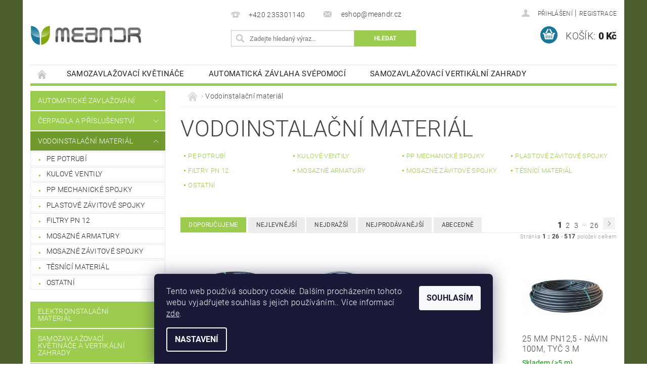

--- FILE ---
content_type: text/html; charset=utf-8
request_url: https://shop.meandr.cz/vodoinstalacni-material/
body_size: 18143
content:
<!DOCTYPE html>
<html id="css" xml:lang='cs' lang='cs' class="external-fonts-loaded">
    <head>
        <link rel="preconnect" href="https://cdn.myshoptet.com" /><link rel="dns-prefetch" href="https://cdn.myshoptet.com" /><link rel="preload" href="https://cdn.myshoptet.com/prj/dist/master/cms/libs/jquery/jquery-1.11.3.min.js" as="script" />        <script>
dataLayer = [];
dataLayer.push({'shoptet' : {
    "pageId": 963,
    "pageType": "category",
    "currency": "CZK",
    "currencyInfo": {
        "decimalSeparator": ",",
        "exchangeRate": 1,
        "priceDecimalPlaces": 2,
        "symbol": "K\u010d",
        "symbolLeft": 0,
        "thousandSeparator": " "
    },
    "language": "cs",
    "projectId": 230529,
    "category": {
        "guid": "5a49b733-6ccd-11e9-beb1-002590dad85e",
        "path": "Vodoinstala\u010dn\u00ed materi\u00e1l",
        "parentCategoryGuid": null
    },
    "cartInfo": {
        "id": null,
        "freeShipping": false,
        "freeShippingFrom": 0,
        "leftToFreeGift": {
            "formattedPrice": "0 K\u010d",
            "priceLeft": 0
        },
        "freeGift": false,
        "leftToFreeShipping": {
            "priceLeft": 0,
            "dependOnRegion": 0,
            "formattedPrice": "0 K\u010d"
        },
        "discountCoupon": [],
        "getNoBillingShippingPrice": {
            "withoutVat": 0,
            "vat": 0,
            "withVat": 0
        },
        "cartItems": [],
        "taxMode": "ORDINARY"
    },
    "cart": [],
    "customer": {
        "priceRatio": 1,
        "priceListId": 1,
        "groupId": null,
        "registered": false,
        "mainAccount": false
    }
}});
dataLayer.push({'cookie_consent' : {
    "marketing": "denied",
    "analytics": "denied"
}});
document.addEventListener('DOMContentLoaded', function() {
    shoptet.consent.onAccept(function(agreements) {
        if (agreements.length == 0) {
            return;
        }
        dataLayer.push({
            'cookie_consent' : {
                'marketing' : (agreements.includes(shoptet.config.cookiesConsentOptPersonalisation)
                    ? 'granted' : 'denied'),
                'analytics': (agreements.includes(shoptet.config.cookiesConsentOptAnalytics)
                    ? 'granted' : 'denied')
            },
            'event': 'cookie_consent'
        });
    });
});
</script>

<!-- Google Tag Manager -->
<script>(function(w,d,s,l,i){w[l]=w[l]||[];w[l].push({'gtm.start':
new Date().getTime(),event:'gtm.js'});var f=d.getElementsByTagName(s)[0],
j=d.createElement(s),dl=l!='dataLayer'?'&l='+l:'';j.async=true;j.src=
'https://www.googletagmanager.com/gtm.js?id='+i+dl;f.parentNode.insertBefore(j,f);
})(window,document,'script','dataLayer','GTM-NBPGJQX');</script>
<!-- End Google Tag Manager -->


        <meta http-equiv="content-type" content="text/html; charset=utf-8" />
        <title>Vodoinstalační materiál - MEANDR e-shop</title>

        <meta name="viewport" content="width=device-width, initial-scale=1.0" />
        <meta name="format-detection" content="telephone=no" />

        
            <meta property="og:type" content="website"><meta property="og:site_name" content="shop.meandr.cz"><meta property="og:url" content="https://shop.meandr.cz/vodoinstalacni-material/"><meta property="og:title" content="Vodoinstalační materiál - MEANDR e-shop"><meta name="author" content="MEANDR e-shop"><meta name="web_author" content="Shoptet.cz"><meta name="dcterms.rightsHolder" content="shop.meandr.cz"><meta name="robots" content="index,follow"><meta property="og:image" content="https://cdn.myshoptet.com/usr/shop.meandr.cz/user/logos/logo.png?t=1769330898"><meta property="og:description" content="Vodoinstalační materiál, MEANDR e-shop"><meta name="description" content="Vodoinstalační materiál, MEANDR e-shop"><meta name="google-site-verification" content='"google-site-verification" content="fNmdl1kTk420WsrpEEWY2gZcLgXAhpd1QA62HjFZDoM"'>
        


                                                <link rel="next" href="/vodoinstalacni-material/strana-2/" />
                    
        <noscript>
            <style media="screen">
                #category-filter-hover {
                    display: block !important;
                }
            </style>
        </noscript>
        
    <link href="https://cdn.myshoptet.com/prj/dist/master/cms/templates/frontend_templates/shared/css/font-face/roboto.css" rel="stylesheet"><link href="https://cdn.myshoptet.com/prj/dist/master/shop/dist/font-shoptet-04.css.7d79974e5b4cdb582ad8.css" rel="stylesheet">    <script>
        var oldBrowser = false;
    </script>
    <!--[if lt IE 9]>
        <script src="https://cdnjs.cloudflare.com/ajax/libs/html5shiv/3.7.3/html5shiv.js"></script>
        <script>
            var oldBrowser = '<strong>Upozornění!</strong> Používáte zastaralý prohlížeč, který již není podporován. Prosím <a href="https://www.whatismybrowser.com/" target="_blank" rel="nofollow">aktualizujte svůj prohlížeč</a> a zvyšte své UX.';
        </script>
    <![endif]-->

        <style>:root {--color-primary: #9ccc4e;--color-primary-h: 83;--color-primary-s: 55%;--color-primary-l: 55%;--color-primary-hover: #709a2d;--color-primary-hover-h: 83;--color-primary-hover-s: 55%;--color-primary-hover-l: 39%;--color-secondary: #19779b;--color-secondary-h: 197;--color-secondary-s: 72%;--color-secondary-l: 35%;--color-secondary-hover: #09678b;--color-secondary-hover-h: 197;--color-secondary-hover-s: 88%;--color-secondary-hover-l: 29%;--color-tertiary: #000000;--color-tertiary-h: 0;--color-tertiary-s: 0%;--color-tertiary-l: 0%;--color-tertiary-hover: #000000;--color-tertiary-hover-h: 0;--color-tertiary-hover-s: 0%;--color-tertiary-hover-l: 0%;--color-header-background: #ffffff;--template-font: "Roboto";--template-headings-font: "Roboto";--header-background-url: url("https://cdn.myshoptet.com/prj/dist/master/cms/img/header_backgrounds/04-blue.png");--cookies-notice-background: #1A1937;--cookies-notice-color: #F8FAFB;--cookies-notice-button-hover: #f5f5f5;--cookies-notice-link-hover: #27263f;--templates-update-management-preview-mode-content: "Náhled aktualizací šablony je aktivní pro váš prohlížeč."}</style>

        <style>:root {--logo-x-position: 1px;--logo-y-position: 51px;--front-image-x-position: 0px;--front-image-y-position: 0px;}</style>

        <link href="https://cdn.myshoptet.com/prj/dist/master/shop/dist/main-04.css.55ec9317567af1708cb4.css" rel="stylesheet" media="screen" />

        <link rel="stylesheet" href="https://cdn.myshoptet.com/prj/dist/master/cms/templates/frontend_templates/_/css/print.css" media="print" />
                            <link rel="shortcut icon" href="/favicon.ico" type="image/x-icon" />
                                    <link rel="canonical" href="https://shop.meandr.cz/vodoinstalacni-material/" />
        
        
        
        
                
                            <style>
                    /* custom background */
                    #main-wrapper {
                                                    background-color: #4b5e2c !important;
                                                                            background-position: top center !important;
                            background-repeat: no-repeat !important;
                                                                            background-attachment: fixed !important;
                                                                    }
                </style>
                    
                <script>var shoptet = shoptet || {};shoptet.abilities = {"about":{"generation":2,"id":"04"},"config":{"category":{"product":{"image_size":"detail_alt_1"}},"navigation_breakpoint":991,"number_of_active_related_products":2,"product_slider":{"autoplay":false,"autoplay_speed":3000,"loop":true,"navigation":true,"pagination":true,"shadow_size":0}},"elements":{"recapitulation_in_checkout":true},"feature":{"directional_thumbnails":false,"extended_ajax_cart":false,"extended_search_whisperer":false,"fixed_header":false,"images_in_menu":false,"product_slider":false,"simple_ajax_cart":true,"smart_labels":false,"tabs_accordion":false,"tabs_responsive":false,"top_navigation_menu":false,"user_action_fullscreen":false}};shoptet.design = {"template":{"name":"Pop","colorVariant":"Emerald"},"layout":{"homepage":"catalog3","subPage":"catalog4","productDetail":"catalog3"},"colorScheme":{"conversionColor":"#19779b","conversionColorHover":"#09678b","color1":"#9ccc4e","color2":"#709a2d","color3":"#000000","color4":"#000000"},"fonts":{"heading":"Roboto","text":"Roboto"},"header":{"backgroundImage":"https:\/\/shop.meandr.czcms\/img\/header_backgrounds\/04-blue.png","image":null,"logo":"https:\/\/shop.meandr.czuser\/logos\/logo.png","color":"#ffffff"},"background":{"enabled":true,"color":{"enabled":true,"color":"#4b5e2c"},"image":{"url":null,"attachment":"fixed","position":"center"}}};shoptet.config = {};shoptet.events = {};shoptet.runtime = {};shoptet.content = shoptet.content || {};shoptet.updates = {};shoptet.messages = [];shoptet.messages['lightboxImg'] = "Obrázek";shoptet.messages['lightboxOf'] = "z";shoptet.messages['more'] = "Více";shoptet.messages['cancel'] = "Zrušit";shoptet.messages['removedItem'] = "Položka byla odstraněna z košíku.";shoptet.messages['discountCouponWarning'] = "Zapomněli jste uplatnit slevový kupón. Pro pokračování jej uplatněte pomocí tlačítka vedle vstupního pole, nebo jej smažte.";shoptet.messages['charsNeeded'] = "Prosím, použijte minimálně 3 znaky!";shoptet.messages['invalidCompanyId'] = "Neplané IČ, povoleny jsou pouze číslice";shoptet.messages['needHelp'] = "Potřebujete pomoc?";shoptet.messages['showContacts'] = "Zobrazit kontakty";shoptet.messages['hideContacts'] = "Skrýt kontakty";shoptet.messages['ajaxError'] = "Došlo k chybě; obnovte prosím stránku a zkuste to znovu.";shoptet.messages['variantWarning'] = "Zvolte prosím variantu produktu.";shoptet.messages['chooseVariant'] = "Zvolte variantu";shoptet.messages['unavailableVariant'] = "Tato varianta není dostupná a není možné ji objednat.";shoptet.messages['withVat'] = "včetně DPH";shoptet.messages['withoutVat'] = "bez DPH";shoptet.messages['toCart'] = "Do košíku";shoptet.messages['emptyCart'] = "Prázdný košík";shoptet.messages['change'] = "Změnit";shoptet.messages['chosenBranch'] = "Zvolená pobočka";shoptet.messages['validatorRequired'] = "Povinné pole";shoptet.messages['validatorEmail'] = "Prosím vložte platnou e-mailovou adresu";shoptet.messages['validatorUrl'] = "Prosím vložte platnou URL adresu";shoptet.messages['validatorDate'] = "Prosím vložte platné datum";shoptet.messages['validatorNumber'] = "Vložte číslo";shoptet.messages['validatorDigits'] = "Prosím vložte pouze číslice";shoptet.messages['validatorCheckbox'] = "Zadejte prosím všechna povinná pole";shoptet.messages['validatorConsent'] = "Bez souhlasu nelze odeslat.";shoptet.messages['validatorPassword'] = "Hesla se neshodují";shoptet.messages['validatorInvalidPhoneNumber'] = "Vyplňte prosím platné telefonní číslo bez předvolby.";shoptet.messages['validatorInvalidPhoneNumberSuggestedRegion'] = "Neplatné číslo — navržený region: %1";shoptet.messages['validatorInvalidCompanyId'] = "Neplatné IČ, musí být ve tvaru jako %1";shoptet.messages['validatorFullName'] = "Nezapomněli jste příjmení?";shoptet.messages['validatorHouseNumber'] = "Prosím zadejte správné číslo domu";shoptet.messages['validatorZipCode'] = "Zadané PSČ neodpovídá zvolené zemi";shoptet.messages['validatorShortPhoneNumber'] = "Telefonní číslo musí mít min. 8 znaků";shoptet.messages['choose-personal-collection'] = "Prosím vyberte místo doručení u osobního odběru, není zvoleno.";shoptet.messages['choose-external-shipping'] = "Upřesněte prosím vybraný způsob dopravy";shoptet.messages['choose-ceska-posta'] = "Pobočka České Pošty není určena, zvolte prosím některou";shoptet.messages['choose-hupostPostaPont'] = "Pobočka Maďarské pošty není vybrána, zvolte prosím nějakou";shoptet.messages['choose-postSk'] = "Pobočka Slovenské pošty není zvolena, vyberte prosím některou";shoptet.messages['choose-ulozenka'] = "Pobočka Uloženky nebyla zvolena, prosím vyberte některou";shoptet.messages['choose-zasilkovna'] = "Pobočka Zásilkovny nebyla zvolena, prosím vyberte některou";shoptet.messages['choose-ppl-cz'] = "Pobočka PPL ParcelShop nebyla vybrána, vyberte prosím jednu";shoptet.messages['choose-glsCz'] = "Pobočka GLS ParcelShop nebyla zvolena, prosím vyberte některou";shoptet.messages['choose-dpd-cz'] = "Ani jedna z poboček služby DPD Parcel Shop nebyla zvolená, prosím vyberte si jednu z možností.";shoptet.messages['watchdogType'] = "Je zapotřebí vybrat jednu z možností u sledování produktu.";shoptet.messages['watchdog-consent-required'] = "Musíte zaškrtnout všechny povinné souhlasy";shoptet.messages['watchdogEmailEmpty'] = "Prosím vyplňte e-mail";shoptet.messages['privacyPolicy'] = 'Musíte souhlasit s ochranou osobních údajů';shoptet.messages['amountChanged'] = '(množství bylo změněno)';shoptet.messages['unavailableCombination'] = 'Není k dispozici v této kombinaci';shoptet.messages['specifyShippingMethod'] = 'Upřesněte dopravu';shoptet.messages['PIScountryOptionMoreBanks'] = 'Možnost platby z %1 bank';shoptet.messages['PIScountryOptionOneBank'] = 'Možnost platby z 1 banky';shoptet.messages['PIScurrencyInfoCZK'] = 'V měně CZK lze zaplatit pouze prostřednictvím českých bank.';shoptet.messages['PIScurrencyInfoHUF'] = 'V měně HUF lze zaplatit pouze prostřednictvím maďarských bank.';shoptet.messages['validatorVatIdWaiting'] = "Ověřujeme";shoptet.messages['validatorVatIdValid'] = "Ověřeno";shoptet.messages['validatorVatIdInvalid'] = "DIČ se nepodařilo ověřit, i přesto můžete objednávku dokončit";shoptet.messages['validatorVatIdInvalidOrderForbid'] = "Zadané DIČ nelze nyní ověřit, protože služba ověřování je dočasně nedostupná. Zkuste opakovat zadání později, nebo DIČ vymažte s vaši objednávku dokončete v režimu OSS. Případně kontaktujte prodejce.";shoptet.messages['validatorVatIdInvalidOssRegime'] = "Zadané DIČ nemůže být ověřeno, protože služba ověřování je dočasně nedostupná. Vaše objednávka bude dokončena v režimu OSS. Případně kontaktujte prodejce.";shoptet.messages['previous'] = "Předchozí";shoptet.messages['next'] = "Následující";shoptet.messages['close'] = "Zavřít";shoptet.messages['imageWithoutAlt'] = "Tento obrázek nemá popisek";shoptet.messages['newQuantity'] = "Nové množství:";shoptet.messages['currentQuantity'] = "Aktuální množství:";shoptet.messages['quantityRange'] = "Prosím vložte číslo v rozmezí %1 a %2";shoptet.messages['skipped'] = "Přeskočeno";shoptet.messages.validator = {};shoptet.messages.validator.nameRequired = "Zadejte jméno a příjmení.";shoptet.messages.validator.emailRequired = "Zadejte e-mailovou adresu (např. jan.novak@example.com).";shoptet.messages.validator.phoneRequired = "Zadejte telefonní číslo.";shoptet.messages.validator.messageRequired = "Napište komentář.";shoptet.messages.validator.descriptionRequired = shoptet.messages.validator.messageRequired;shoptet.messages.validator.captchaRequired = "Vyplňte bezpečnostní kontrolu.";shoptet.messages.validator.consentsRequired = "Potvrďte svůj souhlas.";shoptet.messages.validator.scoreRequired = "Zadejte počet hvězdiček.";shoptet.messages.validator.passwordRequired = "Zadejte heslo, které bude obsahovat min. 4 znaky.";shoptet.messages.validator.passwordAgainRequired = shoptet.messages.validator.passwordRequired;shoptet.messages.validator.currentPasswordRequired = shoptet.messages.validator.passwordRequired;shoptet.messages.validator.birthdateRequired = "Zadejte datum narození.";shoptet.messages.validator.billFullNameRequired = "Zadejte jméno a příjmení.";shoptet.messages.validator.deliveryFullNameRequired = shoptet.messages.validator.billFullNameRequired;shoptet.messages.validator.billStreetRequired = "Zadejte název ulice.";shoptet.messages.validator.deliveryStreetRequired = shoptet.messages.validator.billStreetRequired;shoptet.messages.validator.billHouseNumberRequired = "Zadejte číslo domu.";shoptet.messages.validator.deliveryHouseNumberRequired = shoptet.messages.validator.billHouseNumberRequired;shoptet.messages.validator.billZipRequired = "Zadejte PSČ.";shoptet.messages.validator.deliveryZipRequired = shoptet.messages.validator.billZipRequired;shoptet.messages.validator.billCityRequired = "Zadejte název města.";shoptet.messages.validator.deliveryCityRequired = shoptet.messages.validator.billCityRequired;shoptet.messages.validator.companyIdRequired = "Zadejte IČ.";shoptet.messages.validator.vatIdRequired = "Zadejte DIČ.";shoptet.messages.validator.billCompanyRequired = "Zadejte název společnosti.";shoptet.messages['loading'] = "Načítám…";shoptet.messages['stillLoading'] = "Stále načítám…";shoptet.messages['loadingFailed'] = "Načtení se nezdařilo. Zkuste to znovu.";shoptet.messages['productsSorted'] = "Produkty seřazeny.";shoptet.messages['formLoadingFailed'] = "Formulář se nepodařilo načíst. Zkuste to prosím znovu.";shoptet.messages.moreInfo = "Více informací";shoptet.config.showAdvancedOrder = true;shoptet.config.orderingProcess = {active: false,step: false};shoptet.config.documentsRounding = '3';shoptet.config.documentPriceDecimalPlaces = '0';shoptet.config.thousandSeparator = ' ';shoptet.config.decSeparator = ',';shoptet.config.decPlaces = '2';shoptet.config.decPlacesSystemDefault = '2';shoptet.config.currencySymbol = 'Kč';shoptet.config.currencySymbolLeft = '0';shoptet.config.defaultVatIncluded = 0;shoptet.config.defaultProductMaxAmount = 9999;shoptet.config.inStockAvailabilityId = -1;shoptet.config.defaultProductMaxAmount = 9999;shoptet.config.inStockAvailabilityId = -1;shoptet.config.cartActionUrl = '/action/Cart';shoptet.config.advancedOrderUrl = '/action/Cart/GetExtendedOrder/';shoptet.config.cartContentUrl = '/action/Cart/GetCartContent/';shoptet.config.stockAmountUrl = '/action/ProductStockAmount/';shoptet.config.addToCartUrl = '/action/Cart/addCartItem/';shoptet.config.removeFromCartUrl = '/action/Cart/deleteCartItem/';shoptet.config.updateCartUrl = '/action/Cart/setCartItemAmount/';shoptet.config.addDiscountCouponUrl = '/action/Cart/addDiscountCoupon/';shoptet.config.setSelectedGiftUrl = '/action/Cart/setSelectedGift/';shoptet.config.rateProduct = '/action/ProductDetail/RateProduct/';shoptet.config.customerDataUrl = '/action/OrderingProcess/step2CustomerAjax/';shoptet.config.registerUrl = '/registrace/';shoptet.config.agreementCookieName = 'site-agreement';shoptet.config.cookiesConsentUrl = '/action/CustomerCookieConsent/';shoptet.config.cookiesConsentIsActive = 1;shoptet.config.cookiesConsentOptAnalytics = 'analytics';shoptet.config.cookiesConsentOptPersonalisation = 'personalisation';shoptet.config.cookiesConsentOptNone = 'none';shoptet.config.cookiesConsentRefuseDuration = 7;shoptet.config.cookiesConsentName = 'CookiesConsent';shoptet.config.agreementCookieExpire = 30;shoptet.config.cookiesConsentSettingsUrl = '/cookies-settings/';shoptet.config.fonts = {"google":{"attributes":"300,400,600,700,900:latin-ext","families":["Roboto"],"urls":["https:\/\/cdn.myshoptet.com\/prj\/dist\/master\/cms\/templates\/frontend_templates\/shared\/css\/font-face\/roboto.css"]},"custom":{"families":["shoptet"],"urls":["https:\/\/cdn.myshoptet.com\/prj\/dist\/master\/shop\/dist\/font-shoptet-04.css.7d79974e5b4cdb582ad8.css"]}};shoptet.config.mobileHeaderVersion = '1';shoptet.config.fbCAPIEnabled = false;shoptet.config.fbPixelEnabled = false;shoptet.config.fbCAPIUrl = '/action/FacebookCAPI/';shoptet.content.regexp = /strana-[0-9]+[\/]/g;shoptet.content.colorboxHeader = '<div class="colorbox-html-content">';shoptet.content.colorboxFooter = '</div>';shoptet.customer = {};shoptet.csrf = shoptet.csrf || {};shoptet.csrf.token = 'csrf_0CiFPRa26551aee5263f3a43';shoptet.csrf.invalidTokenModal = '<div><h2>Přihlaste se prosím znovu</h2><p>Omlouváme se, ale Váš CSRF token pravděpodobně vypršel. Abychom mohli udržet Vaši bezpečnost na co největší úrovni potřebujeme, abyste se znovu přihlásili.</p><p>Děkujeme za pochopení.</p><div><a href="/login/?backTo=%2Fvodoinstalacni-material%2F">Přihlášení</a></div></div> ';shoptet.csrf.formsSelector = 'csrf-enabled';shoptet.csrf.submitListener = true;shoptet.csrf.validateURL = '/action/ValidateCSRFToken/Index/';shoptet.csrf.refreshURL = '/action/RefreshCSRFTokenNew/Index/';shoptet.csrf.enabled = true;shoptet.config.googleAnalytics ||= {};shoptet.config.googleAnalytics.isGa4Enabled = true;shoptet.config.googleAnalytics.route ||= {};shoptet.config.googleAnalytics.route.ua = "UA";shoptet.config.googleAnalytics.route.ga4 = "GA4";shoptet.config.ums_a11y_category_page = true;shoptet.config.discussion_rating_forms = false;shoptet.config.ums_forms_redesign = false;shoptet.config.showPriceWithoutVat = '';shoptet.config.ums_a11y_login = false;</script>
        <script src="https://cdn.myshoptet.com/prj/dist/master/cms/libs/jquery/jquery-1.11.3.min.js"></script><script src="https://cdn.myshoptet.com/prj/dist/master/cms/libs/jquery/jquery-migrate-1.4.1.min.js"></script><script src="https://cdn.myshoptet.com/prj/dist/master/cms/libs/jquery/jquery-ui-1.8.24.min.js"></script>
    <script src="https://cdn.myshoptet.com/prj/dist/master/shop/dist/main-04.js.cd0f12ca7fcb266dd765.js"></script>
<script src="https://cdn.myshoptet.com/prj/dist/master/shop/dist/shared-2g.js.aa13ef3ecca51cd89ec5.js"></script><script src="https://cdn.myshoptet.com/prj/dist/master/cms/libs/jqueryui/i18n/datepicker-cs.js"></script><script>if (window.self !== window.top) {const script = document.createElement('script');script.type = 'module';script.src = "https://cdn.myshoptet.com/prj/dist/master/shop/dist/editorPreview.js.e7168e827271d1c16a1d.js";document.body.appendChild(script);}</script>        <script>
            jQuery.extend(jQuery.cybergenicsFormValidator.messages, {
                required: "Povinné pole",
                email: "Prosím vložte platnou e-mailovou adresu",
                url: "Prosím vložte platnou URL adresu",
                date: "Prosím vložte platné datum",
                number: "Vložte číslo",
                digits: "Prosím vložte pouze číslice",
                checkbox: "Zadejte prosím všechna povinná pole",
                validatorConsent: "Bez souhlasu nelze odeslat.",
                password: "Hesla se neshodují",
                invalidPhoneNumber: "Vyplňte prosím platné telefonní číslo bez předvolby.",
                invalidCompanyId: 'Nevalidní IČ, musí mít přesně 8 čísel (před kratší IČ lze dát nuly)',
                fullName: "Nezapomněli jste příjmení?",
                zipCode: "Zadané PSČ neodpovídá zvolené zemi",
                houseNumber: "Prosím zadejte správné číslo domu",
                shortPhoneNumber: "Telefonní číslo musí mít min. 8 znaků",
                privacyPolicy: "Musíte souhlasit s ochranou osobních údajů"
            });
        </script>
                                    
                
        
        <!-- User include -->
                
        <!-- /User include -->
                                <!-- Global site tag (gtag.js) - Google Analytics -->
    <script async src="https://www.googletagmanager.com/gtag/js?id=G-Y47XCNRD61"></script>
    <script>
        
        window.dataLayer = window.dataLayer || [];
        function gtag(){dataLayer.push(arguments);}
        

                    console.debug('default consent data');

            gtag('consent', 'default', {"ad_storage":"denied","analytics_storage":"denied","ad_user_data":"denied","ad_personalization":"denied","wait_for_update":500});
            dataLayer.push({
                'event': 'default_consent'
            });
        
        gtag('js', new Date());

        
                gtag('config', 'G-Y47XCNRD61', {"groups":"GA4","send_page_view":false,"content_group":"category","currency":"CZK","page_language":"cs"});
        
                gtag('config', 'AW-1069281214', {"allow_enhanced_conversions":true});
        
        
        
        
        
                    gtag('event', 'page_view', {"send_to":"GA4","page_language":"cs","content_group":"category","currency":"CZK"});
        
        
        
        
        
        
        
        
        
        
        
        
        
        document.addEventListener('DOMContentLoaded', function() {
            if (typeof shoptet.tracking !== 'undefined') {
                for (var id in shoptet.tracking.bannersList) {
                    gtag('event', 'view_promotion', {
                        "send_to": "UA",
                        "promotions": [
                            {
                                "id": shoptet.tracking.bannersList[id].id,
                                "name": shoptet.tracking.bannersList[id].name,
                                "position": shoptet.tracking.bannersList[id].position
                            }
                        ]
                    });
                }
            }

            shoptet.consent.onAccept(function(agreements) {
                if (agreements.length !== 0) {
                    console.debug('gtag consent accept');
                    var gtagConsentPayload =  {
                        'ad_storage': agreements.includes(shoptet.config.cookiesConsentOptPersonalisation)
                            ? 'granted' : 'denied',
                        'analytics_storage': agreements.includes(shoptet.config.cookiesConsentOptAnalytics)
                            ? 'granted' : 'denied',
                                                                                                'ad_user_data': agreements.includes(shoptet.config.cookiesConsentOptPersonalisation)
                            ? 'granted' : 'denied',
                        'ad_personalization': agreements.includes(shoptet.config.cookiesConsentOptPersonalisation)
                            ? 'granted' : 'denied',
                        };
                    console.debug('update consent data', gtagConsentPayload);
                    gtag('consent', 'update', gtagConsentPayload);
                    dataLayer.push(
                        { 'event': 'update_consent' }
                    );
                }
            });
        });
    </script>

                
                                                    </head>
        <body class="desktop id-963 in-vodoinstalacni-material template-04 type-category page-category ajax-add-to-cart">
        
        <div id="fb-root"></div>
        <script>
            window.fbAsyncInit = function() {
                FB.init({
                    autoLogAppEvents : true,
                    xfbml            : true,
                    version          : 'v24.0'
                });
            };
        </script>
        <script async defer crossorigin="anonymous" src="https://connect.facebook.net/cs_CZ/sdk.js#xfbml=1&version=v24.0"></script>
        
<!-- Google Tag Manager (noscript) -->
<noscript><iframe src="https://www.googletagmanager.com/ns.html?id=GTM-NBPGJQX"
height="0" width="0" style="display:none;visibility:hidden"></iframe></noscript>
<!-- End Google Tag Manager (noscript) -->


                
        
        <div id="main-wrapper">
            <div id="main-wrapper-in" class="large-12 medium-12 small-12">
                <div id="main" class="large-12 medium-12 small-12 row">

                    

                    <div id="header" class="large-12 medium-12 small-12 columns">
                        <header id="header-in" class="large-12 medium-12 small-12 clearfix">
                            
<div class="row">
    
                        <div class="large-4 medium-4 small-6 columns">
                        <a href="/" title="MEANDR e-shop" id="logo" data-testid="linkWebsiteLogo"><img src="https://cdn.myshoptet.com/usr/shop.meandr.cz/user/logos/logo.png" alt="MEANDR e-shop" /></a>
        </div>
    
    
        <div class="large-4 medium-4 small-12 columns">
                                                <div class="large-12 row collapse header-contacts">
                                                                                       <div class="large-6 medium-12 small-6 header-phone columns left">
                    <a href="tel:+420235301140" title="Telefon"><span>+420 235301140</span></a>
                    </div>
                                                    <div class="large-6 medium-12 small-6 header-email columns left">
                                                    <a href="mailto:eshop@meandr.cz"><span>
                            eshop@meandr.cz</span></a>
                                            </div>
                            </div>
            
                        <div class="searchform large-12 medium-12 small-12" itemscope itemtype="https://schema.org/WebSite">
                <meta itemprop="headline" content="Vodoinstalační materiál"/>
<meta itemprop="url" content="https://shop.meandr.cz"/>
        <meta itemprop="text" content="Vodoinstalační materiál, MEANDR e-shop"/>

                <form class="search-whisperer-wrap-v1 search-whisperer-wrap" action="/action/ProductSearch/prepareString/" method="post" itemprop="potentialAction" itemscope itemtype="https://schema.org/SearchAction" data-testid="searchForm">
                    <fieldset>
                        <meta itemprop="target" content="https://shop.meandr.cz/vyhledavani/?string={string}"/>
                        <div class="large-8 medium-8 small-12 left">
                            <input type="hidden" name="language" value="cs" />
                            <input type="search" name="string" itemprop="query-input" class="s-word" placeholder="Zadejte hledaný výraz..." autocomplete="off" data-testid="searchInput" />
                        </div>
                        <div class="tar large-4 medium-4 small-2 left b-search-wrap">
                            <input type="submit" value="Hledat" class="b-search tiny button" data-testid="searchBtn" />
                        </div>
                        <div class="search-whisperer-container-js"></div>
                        <div class="search-notice large-12 medium-12 small-12" data-testid="searchMsg">Prosím, použijte minimálně 3 znaky!</div>
                    </fieldset>
                </form>
            </div>
        </div>
    
    
        <div class="large-4 medium-4 small-12 columns">
                        <div id="top-links" class="large-12 medium-12 small-12">
                <span class="responsive-mobile-visible responsive-all-hidden box-account-links-trigger-wrap">
                    <span class="box-account-links-trigger"></span>
                </span>
                <ul class="responsive-mobile-hidden box-account-links list-inline list-reset">
                    
                                                                                                                        <li>
                                        <a class="icon-account-login" href="/login/?backTo=%2Fvodoinstalacni-material%2F" title="Přihlášení" data-testid="signin" rel="nofollow"><span>Přihlášení</span></a>
                                    </li>
                                    <li>
                                        <span class="responsive-mobile-hidden"> |</span>
                                        <a href="/registrace/" title="Registrace" data-testid="headerSignup" rel="nofollow">Registrace</a>
                                    </li>
                                                                                                        
                </ul>
            </div>
                        
                                            
                <div class="place-cart-here">
                    <div id="header-cart-wrapper" class="header-cart-wrapper menu-element-wrap">
    <a href="/kosik/" id="header-cart" class="header-cart" data-testid="headerCart" rel="nofollow">
        <span class="responsive-mobile-hidden">Košík:</span>
        
        <strong class="header-cart-price" data-testid="headerCartPrice">
            0 Kč
        </strong>
    </a>

    <div id="cart-recapitulation" class="cart-recapitulation menu-element-submenu align-right hover-hidden" data-testid="popupCartWidget">
                    <div class="cart-reca-single darken tac" data-testid="cartTitle">
                Váš nákupní košík je prázdný            </div>
            </div>
</div>
                </div>
                    </div>
    
</div>

             <nav id="menu" class="large-12 medium-12 small-12"><ul class="inline-list list-inline valign-top-inline left"><li class="first-line"><a href="/" id="a-home" data-testid="headerMenuItem">Úvodní stránka</a></li><li class="menu-item-1956">
    <a href="/samozavlazovaci-kvetinace-2/" data-testid="headerMenuItem">
        Samozavlažovací květináče
    </a>
</li><li class="menu-item-882">
    <a href="/instalace-svepomoci/" data-testid="headerMenuItem">
        Automatická závlaha svépomocí
    </a>
</li><li class="menu-item-1449">
    <a href="/samozavlazovaci-zelene-steny/" data-testid="headerMenuItem">
        Samozavlažovací vertikální zahrady
    </a>
</li><li class="menu-item-39">
    <a href="/obchodni-podminky/" data-testid="headerMenuItem">
        Obchodní podmínky
    </a>
</li><li class="menu-item-691">
    <a href="/podminky-ochrany-osobnich-udaju/" data-testid="headerMenuItem">
        Ochrana osobních údajů 
    </a>
</li><li class="menu-item-29">
    <a href="/kontakty/" data-testid="headerMenuItem">
        Kontakty
    </a>
</li></ul><div id="menu-helper-wrapper"><div id="menu-helper" data-testid="hamburgerMenu">&nbsp;</div><ul id="menu-helper-box"></ul></div></nav>

<script>
    $(document).ready(function() {
        checkSearchForm($('.searchform'), "Prosím, použijte minimálně 3 znaky!");
    });
    var userOptions = {
        carousel : {
            stepTimer : 5000,
            fadeTimer : 800
        }
    };
</script>

                        </header>
                    </div>
                    <div id="main-in" class="large-12 medium-12 small-12 columns">
                        <div id="main-in-in" class="large-12 medium-12 small-12">
                            
                            <div id="content" class="large-12 medium-12 small-12 row">
                                
                                                                            <aside id="column-l" class="large-3 medium-3 small-12 columns">
                                            <div id="column-l-in">
                                                                                                                                                    <div class="box-even">
                        
<div id="categories">
                        <div class="categories cat-01 expandable" id="cat-870">
                <div class="topic"><a href="/automaticke-zavlazovani/">Automatické zavlažování</a></div>
        
    <ul >
                    <li class="expandable"><a href="/instalace-svepomoci/" title="Instalace svépomocí">Automatická závlaha svépomocí</a>
            </li>                 <li class="expandable"><a href="/postrikovace-3/" title="Postřikovače">Postřikovače</a>
            </li>                 <li class="expandable"><a href="/trysky/" title="Trysky">Trysky</a>
            </li>                 <li class="expandable"><a href="/elektromagneticke-ventily/" title="Elektromagnetické ventily">Elektromagnetické ventily</a>
            </li>                 <li ><a href="/ventilove-sachty/" title="Ventilové šachty">Ventilové šachty</a>
            </li>                 <li ><a href="/rozdelovace/" title="Rozdělovače">Rozdělovače</a>
            </li>                 <li class="expandable"><a href="/ovladaci-jednotky/" title="Ovládací jednotky">Ovládací jednotky</a>
            </li>                 <li class="expandable"><a href="/odbocky-k-postrikovacum/" title="Odbočky k postřikovačům">Odbočky k postřikovačům</a>
            </li>                 <li ><a href="/filtry-pn-6-10/" title="Filtry PN 6-10">Filtry PN 6-10</a>
            </li>                 <li class="expandable"><a href="/mikrozavlaha/" title="Mikrozávlaha">Mikrozávlaha</a>
            </li>     </ul> 
    </div>
            <div class="categories cat-02 expandable" id="cat-1116">
                <div class="topic"><a href="/cerpadla-a-prislusenstvi/">Čerpadla a příslušenství</a></div>
        
    <ul >
                    <li class="expandable"><a href="/ponorna-cerpadla-zds-4/" title="Ponorná čerpadla ZDS 4“">Ponorná čerpadla ZDS 4“</a>
            </li>                 <li class="expandable"><a href="/cerpadla-hy-drop/" title="Čerpadla HY-DROP">Čerpadla HY-DROP</a>
            </li>                 <li class="expandable"><a href="/cerpadla-oft/" title="Čerpadla OFT">Čerpadla OFT</a>
            </li>                 <li class="expandable"><a href="/ostatni-cerpadla/" title="Ostatní čerpadla">Ostatní čerpadla</a>
            </li>                 <li ><a href="/ovladani-cerpadel/" title="Ovládání čerpadel">Ovládání čerpadel</a>
            </li>                 <li ><a href="/tlakove-nadoby/" title="Tlakové nádoby">Tlakové nádoby</a>
            </li>                 <li ><a href="/hlidani-hladin--dopousteni/" title="Hlídání hladin, dopouštění">Hlídání hladin, dopouštění</a>
            </li>                 <li ><a href="/prislusenstvi-4/" title="Příslušenství">Příslušenství</a>
            </li>     </ul> 
    </div>
            <div class="categories cat-01 expandable cat-active expanded" id="cat-963">
                <div class="topic"><a href="/vodoinstalacni-material/" class="expanded">Vodoinstalační materiál</a></div>
        
    <ul class="expanded">
                    <li ><a href="/pe-potrubi/" title="PE potrubí">PE potrubí</a>
            </li>                 <li ><a href="/kulove-ventily/" title="Kulové ventily">Kulové ventily</a>
            </li>                 <li class="expandable"><a href="/pp-mechanicke-spojky/" title="PP mechanické spojky">PP mechanické spojky</a>
            </li>                 <li class="expandable"><a href="/plastove-zavitove-spojky/" title="Plastové závitové spojky">Plastové závitové spojky</a>
            </li>                 <li ><a href="/filtry-pn-12/" title="Filtry PN 12">Filtry PN 12</a>
            </li>                 <li class="expandable"><a href="/mosazne-armatury/" title="Mosazné armatury">Mosazné armatury</a>
            </li>                 <li class="expandable"><a href="/mosazne-zavitove-spojky/" title="Mosazné závitové spojky">Mosazné závitové spojky</a>
            </li>                 <li ><a href="/tesnici-material/" title="Těsnící materiál">Těsnící materiál</a>
            </li>                 <li ><a href="/ostatni-5/" title="Ostatní">Ostatní</a>
            </li>     </ul> 
    </div>
            <div class="categories cat-02 expandable" id="cat-1419">
                <div class="topic"><a href="/elektroinstalacni-material/">Elektroinstalační materiál</a></div>
        
    <ul >
                    <li ><a href="/kabely-2/" title="Kabely">Kabely</a>
            </li>                 <li ><a href="/baterie-2/" title="Baterie">Baterie</a>
            </li>                 <li ><a href="/konektory-a-kabelove-spojky-2/" title="Konektory a kabelové spojky">Konektory a kabelové spojky</a>
            </li>                 <li ><a href="/stykace--jistice--motorove-ochrany-2/" title="Stykače, jističe, motorové ochrany">Stykače, jističe, motorové ochrany</a>
            </li>                 <li ><a href="/ostatni/" title="Ostatní">Ostatní</a>
            </li>     </ul> 
    </div>
            <div class="categories cat-01 expandable" id="cat-1440">
                <div class="topic"><a href="/samozavlazovaci-vertikalni-zahrady-a-kvetinace/">Samozavlažovací květináče a vertikální zahrady</a></div>
        
    <ul >
                    <li ><a href="/rozsiritelne-truhliky-3/" title="Rozšiřitelné truhlíky">Rozšiřitelné truhlíky</a>
            </li>                 <li class="expandable"><a href="/samozavlazovaci-kvetinace-2/" title="Samozavlažovací květináče">Samozavlažovací květináče</a>
            </li>                 <li class="expandable"><a href="/samozavlazovaci-zelene-steny/" title="Samozavlažovací zelené stěny">Samozavlažovací vertikální zahrady</a>
            </li>     </ul> 
    </div>
            <div class="categories cat-02" id="cat-915">
                <div class="topic"><a href="/hadicovy-program/">Hadicový program</a></div>
        

    </div>
            <div class="categories cat-01 expandable" id="cat-1712">
                <div class="topic"><a href="/zahradni-led-osvetleni/">Zahradní LED osvětlení</a></div>
        
    <ul >
                    <li ><a href="/stojaci-svitidla/" title="Stojací svítidla">Stojací svítidla</a>
            </li>                 <li ><a href="/reflektory/" title="Reflektory">Reflektory</a>
            </li>                 <li ><a href="/nastenna-svitidla/" title="Nástěnná svítidla">Nástěnná svítidla</a>
            </li>                 <li ><a href="/zemni-reflektory/" title="Zemní reflektory">Zemní reflektory</a>
            </li>                 <li ><a href="/zapustna-svitidla/" title="Zápustná svítidla">Zápustná svítidla</a>
            </li>                 <li ><a href="/dekorativni-svitidla/" title="Dekorativní svítidla">Dekorativní svítidla</a>
            </li>                 <li ><a href="/prislusenstvi-3/" title="Příslušenství">Příslušenství</a>
            </li>     </ul> 
    </div>
            <div class="categories cat-02 expanded" id="cat-2040">
                <div class="topic"><a href="/vaky-a-nadrze/" class="expanded">Vaky a nádrže</a></div>
        

    </div>
        
                            
</div>

                    </div>
                                                                                                        </div>
                                        </aside>
                                                                    

                                
                                    <main id="content-in" class="large-9 medium-9 small-12 columns">

                                                                                                                                    <p id="navigation" itemscope itemtype="https://schema.org/BreadcrumbList">
                                                                                                        <span id="navigation-first" data-basetitle="MEANDR e-shop" itemprop="itemListElement" itemscope itemtype="https://schema.org/ListItem">
                    <a href="/" itemprop="item" class="navigation-home-icon">
                        &nbsp;<meta itemprop="name" content="Domů" />                    </a>
                    <meta itemprop="position" content="1" />
                    <span class="navigation-bullet">&nbsp;&rsaquo;&nbsp;</span>
                </span>
                                                                            <span id="navigation-1" itemprop="itemListElement" itemscope itemtype="https://schema.org/ListItem">
                        <meta itemprop="item" content="https://shop.meandr.cz/vodoinstalacni-material/" />
                        <meta itemprop="position" content="2" />
                        <span itemprop="name" data-title="Vodoinstalační materiál">Vodoinstalační materiál</span>
                    </span>
                            </p>
                                                                                                                        


                                                                                    
    
        <h1>Vodoinstalační materiál</h1>
                

                
    
                    <div id="subcategories" class="subcategories">
                                    
                        <div class="subcategories-single large-3 medium-4 small-6">
                            <a href="/pe-potrubi/" title="PE potrubí" class="cc-main-cat">
                                
                                <span class="text">
                                    PE potrubí
                                </span>
                            </a>
                        </div>
                    
                                    
                        <div class="subcategories-single large-3 medium-4 small-6">
                            <a href="/kulove-ventily/" title="Kulové ventily" class="cc-main-cat">
                                
                                <span class="text">
                                    Kulové ventily
                                </span>
                            </a>
                        </div>
                    
                                    
                        <div class="subcategories-single large-3 medium-4 small-6">
                            <a href="/pp-mechanicke-spojky/" title="PP mechanické spojky" class="cc-main-cat">
                                
                                <span class="text">
                                    PP mechanické spojky
                                </span>
                            </a>
                        </div>
                    
                                    
                        <div class="subcategories-single large-3 medium-4 small-6">
                            <a href="/plastove-zavitove-spojky/" title="Plastové závitové spojky" class="cc-main-cat">
                                
                                <span class="text">
                                    Plastové závitové spojky
                                </span>
                            </a>
                        </div>
                    
                                    
                        <div class="subcategories-single large-3 medium-4 small-6">
                            <a href="/filtry-pn-12/" title="Filtry PN 12" class="cc-main-cat">
                                
                                <span class="text">
                                    Filtry PN 12
                                </span>
                            </a>
                        </div>
                    
                                    
                        <div class="subcategories-single large-3 medium-4 small-6">
                            <a href="/mosazne-armatury/" title="Mosazné armatury" class="cc-main-cat">
                                
                                <span class="text">
                                    Mosazné armatury
                                </span>
                            </a>
                        </div>
                    
                                    
                        <div class="subcategories-single large-3 medium-4 small-6">
                            <a href="/mosazne-zavitove-spojky/" title="Mosazné závitové spojky" class="cc-main-cat">
                                
                                <span class="text">
                                    Mosazné závitové spojky
                                </span>
                            </a>
                        </div>
                    
                                    
                        <div class="subcategories-single large-3 medium-4 small-6">
                            <a href="/tesnici-material/" title="Těsnící materiál" class="cc-main-cat">
                                
                                <span class="text">
                                    Těsnící materiál
                                </span>
                            </a>
                        </div>
                    
                                    
                        <div class="subcategories-single large-3 medium-4 small-6">
                            <a href="/ostatni-5/" title="Ostatní" class="cc-main-cat">
                                
                                <span class="text">
                                    Ostatní
                                </span>
                            </a>
                        </div>
                    
                            </div>
        
        
            
                <div class="clear">&nbsp;</div>

                                        
        <div id="filters-wrapper"></div>
                                

                            <div id="category-tabs" class="row collapse">
    <form action="/action/ProductsListing/sortProducts/" method="post" class="large-10 medium-10 small-12 left">
        <input type="hidden" name="contentOrder" value="priority">
        <fieldset>
            <input type="hidden" name="referer" value="/vodoinstalacni-material/" />
                            <span class="tab-single active tiny button">
                    <label>
                        <input data-url="https://shop.meandr.cz/vodoinstalacni-material/?order=priority" type="radio" name="order" value="priority" checked /> Doporučujeme
                    </label>
                </span>
                            <span class="tab-single tiny button">
                    <label>
                        <input data-url="https://shop.meandr.cz/vodoinstalacni-material/?order=price" type="radio" name="order" value="price" /> Nejlevnější
                    </label>
                </span>
                            <span class="tab-single tiny button">
                    <label>
                        <input data-url="https://shop.meandr.cz/vodoinstalacni-material/?order=-price" type="radio" name="order" value="-price" /> Nejdražší
                    </label>
                </span>
                            <span class="tab-single tiny button">
                    <label>
                        <input data-url="https://shop.meandr.cz/vodoinstalacni-material/?order=bestseller" type="radio" name="order" value="bestseller" /> Nejprodávanější
                    </label>
                </span>
                            <span class="tab-single tiny button">
                    <label>
                        <input data-url="https://shop.meandr.cz/vodoinstalacni-material/?order=name" type="radio" name="order" value="name" /> Abecedně
                    </label>
                </span>
                    </fieldset>

        <noscript>
            <p class="tar">
                <input type="submit" value="OK" />
            </p>
        </noscript>
    </form>

    <div id="tab-pagi" class="large-2 medium-2 small-12 fr tar">
            <div class="pagination-wrap">
        
        <div class="pagination large-12 tar" data-testid="gridPagination">
            <p>
                                                                                                                                        
                <span >
                                                            
                                                                                            <strong class="pagination-page pagination-page-active" data-testid="buttonCurrentPage">1</strong>
                                                                                                <a href="/vodoinstalacni-material/strana-2/" class="pagination-page" data-testid="linkPage">2</a>
                                                                                                <a href="/vodoinstalacni-material/strana-3/" class="pagination-page" data-testid="linkPage">3</a>
                                                                <span class="pagination-page pagination-dotted">...</span>
                                                                <a href="/vodoinstalacni-material/strana-26/" data-testid="linkLastPage">26</a>
                                    </span>

                                                    <a href="/vodoinstalacni-material/strana-2/" class="s-page pagination-page" title="Následující" data-testid="linkNextPage">&raquo;</a>
                            </p>
        </div>
    </div>
    </div>
</div>
<p class="tar pagination-category-tabs info-paging">
    <span class="responsive-mobile-hidden pagination-description-pages">Stránka <strong>1</strong> z <strong>26</strong> - </span>
    <span class="pagination-description-total"><strong>517</strong> položek celkem</span>
</p>
                        <div id="category-products-wrapper">
                            <ul class="products large-block-grid-4 medium-block-grid-2 small-block-grid-1" data-testid="productCards">
                        
                        
        
    
        
                        
    <li class="product"
        data-micro="product" data-micro-product-id="6177" data-micro-identifier="1ae9e2c5-f3e7-11e8-a8f6-002590dad85e" data-testid="productItem">
        <div class="columns">
            <div class="p-image">
        <a href="/pe-potrubi/-dvacitka-pruzne-pripojovaci-potrubi-20-mm/">
        
        <img src="https://cdn.myshoptet.com/usr/shop.meandr.cz/user/shop/detail_small/6177-1_dvacitka-pruzne-pripojovaci-potrubi-20-mm.jpg?5fc0da0c"
            alt="dvacítka pružné připojovací potrubí 20 mm"
                        width="290"
            height="218"
            data-micro="image"
             />
    </a>
                                        <span class="no-display" data-micro="sku">19020</span>
            </div>

<div class="p-info">
    <a href="/pe-potrubi/-dvacitka-pruzne-pripojovaci-potrubi-20-mm/" class="p-name" data-micro="url">
        <span data-micro="name" data-testid="productCardName">&quot;dvacítka&quot; - pružné připojovací potrubí 20 mm</span>
            </a>
        <form action="/action/Cart/addCartItem/" method="post" class="p-action csrf-enabled" data-testid="formProduct">
    <input type="hidden" name="language" value="cs" />
            <input type="hidden" name="priceId" value="6177" />
        <input type="hidden" name="productId" value="6177" />
        <fieldset>
            <div class="p-type-descr">
                                                                    <span class="p-cat-availability" style="color:#009901">
                            Skladem
                                            <span class="availability-amount" data-testid="numberAvailabilityAmount">(&gt;5 m)</span>
                    </span>
                                                                                                                    
            </div>
            <div class="p-detail large-12 medium-12 small-12">
                                                                                            <p class="p-standard-price">
                                                        
                                                            
                                                        
                                                            
                        </p>
                                                </div>
            <div class="large-12 medium-12 small-12 product-cart-detail">
                <div class="row collapse">
                    
                                                    <div class="left large-12 medium-12 small-12 full-size">
                                                                                                    <span class="p-additional-price">
                                                                                                                            14,52 Kč
                                                                                                                            včetně DPH                                                                            </span>
                                                                                                <strong class="p-main-price" data-micro="offer"
    data-micro-price="14.52"
    data-micro-price-currency="CZK"
            data-micro-availability="https://schema.org/InStock"
    >
                                    <span class="p-det-main-price p-det-unit" data-testid="productCardPrice">
                                                                                                                            12 Kč
                                                                            </span>
                                </strong>
                                    
    
    <span class="pr-list-unit">
        /&nbsp;m
    </span>
                            </div>
                            <div class="p-cart-button left tar large-12 medium-12 small-12">
                                                                                                                                            <span class="large-3 medium-3 small-3 field-text-wrap">
                                            <span class="show-tooltip add-pcs-tooltip js-add-pcs-tooltip" title="Není možné zakoupit více než 9999 m." data-testid="tooltip"></span>
<span class="show-tooltip remove-pcs-tooltip js-remove-pcs-tooltip" title="Minimální množství, které lze zakoupit, je 1 m." data-testid="tooltip"></span>

<input type="number" name="amount" value="1" data-decimals="0" data-min="1" data-max="9999" step="1" min="1" max="9999" class="amount pcs tac field-text-product field-text" autocomplete="off" data-testid="cartAmount" />
                                        </span>
                                        <span class="large-9 medium-9 small-9 b-cart button-cart-advanced-wrap button-success-wrap button-product-wrap button-wrap">
                                            <input type="submit" value="Do košíku" class="b-cart2 button-content-product button-content small button success" data-testid="buttonAddToCart"/>
                                        </span>
                                                                                                </div>
                        
                    
                </div>
            </div>
        </fieldset>
    </form>
</div>
        </div>
    </li>
        <li class="product"
        data-micro="product" data-micro-product-id="6174" data-micro-identifier="1ae4fa40-f3e7-11e8-a8f6-002590dad85e" data-testid="productItem">
        <div class="columns">
            <div class="p-image">
        <a href="/pe-potrubi/-sestnactka-extra-pruzne-pripojovaci-potrubi-16-mm/">
        
        <img src="https://cdn.myshoptet.com/usr/shop.meandr.cz/user/shop/detail_small/6174_-sestnactka-extra-pruzne-pripojovaci-potrubi-16-mm.jpg?67e8021c"
            alt="&quot;šestnáctka&quot; - extra pružné připojovací potrubí 16 mm"
                        width="290"
            height="218"
            data-micro="image"
             />
    </a>
                                        <span class="no-display" data-micro="sku">19016</span>
            </div>

<div class="p-info">
    <a href="/pe-potrubi/-sestnactka-extra-pruzne-pripojovaci-potrubi-16-mm/" class="p-name" data-micro="url">
        <span data-micro="name" data-testid="productCardName">&quot;šestnáctka&quot; - extra pružné připojovací potrubí 16 mm</span>
            </a>
        <form action="/action/Cart/addCartItem/" method="post" class="p-action csrf-enabled" data-testid="formProduct">
    <input type="hidden" name="language" value="cs" />
            <input type="hidden" name="priceId" value="6174" />
        <input type="hidden" name="productId" value="6174" />
        <fieldset>
            <div class="p-type-descr">
                                                                    <span class="p-cat-availability" style="color:#009901">
                            Skladem
                                            <span class="availability-amount" data-testid="numberAvailabilityAmount">(&gt;5 m)</span>
                    </span>
                                                                                                                    
            </div>
            <div class="p-detail large-12 medium-12 small-12">
                                                                                            <p class="p-standard-price">
                                                        
                                                            
                                                        
                                                            
                        </p>
                                                </div>
            <div class="large-12 medium-12 small-12 product-cart-detail">
                <div class="row collapse">
                    
                                                    <div class="left large-12 medium-12 small-12 full-size">
                                                                                                    <span class="p-additional-price">
                                                                                                                            16,94 Kč
                                                                                                                            včetně DPH                                                                            </span>
                                                                                                <strong class="p-main-price" data-micro="offer"
    data-micro-price="16.94"
    data-micro-price-currency="CZK"
            data-micro-availability="https://schema.org/InStock"
    >
                                    <span class="p-det-main-price p-det-unit" data-testid="productCardPrice">
                                                                                                                            14 Kč
                                                                            </span>
                                </strong>
                                    
    
    <span class="pr-list-unit">
        /&nbsp;m
    </span>
                            </div>
                            <div class="p-cart-button left tar large-12 medium-12 small-12">
                                                                                                                                            <span class="large-3 medium-3 small-3 field-text-wrap">
                                            <span class="show-tooltip add-pcs-tooltip js-add-pcs-tooltip" title="Není možné zakoupit více než 9999 m." data-testid="tooltip"></span>
<span class="show-tooltip remove-pcs-tooltip js-remove-pcs-tooltip" title="Minimální množství, které lze zakoupit, je 1 m." data-testid="tooltip"></span>

<input type="number" name="amount" value="1" data-decimals="0" data-min="1" data-max="9999" step="1" min="1" max="9999" class="amount pcs tac field-text-product field-text" autocomplete="off" data-testid="cartAmount" />
                                        </span>
                                        <span class="large-9 medium-9 small-9 b-cart button-cart-advanced-wrap button-success-wrap button-product-wrap button-wrap">
                                            <input type="submit" value="Do košíku" class="b-cart2 button-content-product button-content small button success" data-testid="buttonAddToCart"/>
                                        </span>
                                                                                                </div>
                        
                    
                </div>
            </div>
        </fieldset>
    </form>
</div>
        </div>
    </li>
        <li class="product"
        data-micro="product" data-micro-product-id="16312" data-micro-identifier="ed769d22-a8d7-11f0-99b3-d21613a2077b" data-testid="productItem">
        <div class="columns">
            <div class="p-image">
        <a href="/vodoinstalacni-material/16-mm-super-flex-extra-pruzne-pripojovaci-potrubi-50m/">
        
        <img src="/cms/img/common/missing_images/detail_small.png"
            alt=""
                        width="290"
            height="218"
            data-micro="image"
             />
    </a>
                                        <span class="no-display" data-micro="sku">19017</span>
            </div>

<div class="p-info">
    <a href="/vodoinstalacni-material/16-mm-super-flex-extra-pruzne-pripojovaci-potrubi-50m/" class="p-name" data-micro="url">
        <span data-micro="name" data-testid="productCardName">16 mm SUPER FLEX - extra pružné připojovací potrubí – balení 50m</span>
            </a>
        <form action="/action/Cart/addCartItem/" method="post" class="p-action csrf-enabled" data-testid="formProduct">
    <input type="hidden" name="language" value="cs" />
            <input type="hidden" name="priceId" value="16297" />
        <input type="hidden" name="productId" value="16312" />
        <fieldset>
            <div class="p-type-descr">
                                                                    <span class="p-cat-availability" style="color:#009901">
                            Skladem
                                            <span class="availability-amount" data-testid="numberAvailabilityAmount">(&gt;5 ks)</span>
                    </span>
                                                                                                                    
            </div>
            <div class="p-detail large-12 medium-12 small-12">
                                                                                            <p class="p-standard-price">
                                                        
                                                            
                                                        
                                                            
                        </p>
                                                </div>
            <div class="large-12 medium-12 small-12 product-cart-detail">
                <div class="row collapse">
                    
                                                    <div class="left large-12 medium-12 small-12 full-size">
                                                                                                    <span class="p-additional-price">
                                                                                                                            18,15 Kč
                                                                                                                            včetně DPH                                                                            </span>
                                                                                                <strong class="p-main-price" data-micro="offer"
    data-micro-price="18.15"
    data-micro-price-currency="CZK"
            data-micro-availability="https://schema.org/InStock"
    >
                                    <span class="p-det-main-price p-det-unit" data-testid="productCardPrice">
                                                                                                                            15 Kč
                                                                            </span>
                                </strong>
                                    
    
    <span class="pr-list-unit">
        /&nbsp;ks
    </span>
                            </div>
                            <div class="p-cart-button left tar large-12 medium-12 small-12">
                                                                                                                                            <span class="large-3 medium-3 small-3 field-text-wrap">
                                            <span class="show-tooltip add-pcs-tooltip js-add-pcs-tooltip" title="Není možné zakoupit více než 9999 ks." data-testid="tooltip"></span>
<span class="show-tooltip remove-pcs-tooltip js-remove-pcs-tooltip" title="Minimální množství, které lze zakoupit, je 1 ks." data-testid="tooltip"></span>

<input type="number" name="amount" value="1" data-decimals="0" data-min="1" data-max="9999" step="1" min="1" max="9999" class="amount pcs tac field-text-product field-text" autocomplete="off" data-testid="cartAmount" />
                                        </span>
                                        <span class="large-9 medium-9 small-9 b-cart button-cart-advanced-wrap button-success-wrap button-product-wrap button-wrap">
                                            <input type="submit" value="Do košíku" class="b-cart2 button-content-product button-content small button success" data-testid="buttonAddToCart"/>
                                        </span>
                                                                                                </div>
                        
                    
                </div>
            </div>
        </fieldset>
    </form>
</div>
        </div>
    </li>
        <li class="product product-row-completed"
        data-micro="product" data-micro-product-id="6231" data-micro-identifier="1b17cfe1-f3e7-11e8-a8f6-002590dad85e" data-testid="productItem">
        <div class="columns">
            <div class="p-image">
        <a href="/pe-potrubi/25-mm-pn12-5/">
        
        <img src="https://cdn.myshoptet.com/usr/shop.meandr.cz/user/shop/detail_small/6231_25-mm-pn12-5.jpg?5fc0da0c"
            alt="25 mm pn12 5"
                        width="290"
            height="218"
            data-micro="image"
             />
    </a>
                                        <span class="no-display" data-micro="sku">19425</span>
            </div>

<div class="p-info">
    <a href="/pe-potrubi/25-mm-pn12-5/" class="p-name" data-micro="url">
        <span data-micro="name" data-testid="productCardName">25 mm PN12,5 - návin 100m, tyč 3 m</span>
            </a>
        <form action="/action/Cart/addCartItem/" method="post" class="p-action csrf-enabled" data-testid="formProduct">
    <input type="hidden" name="language" value="cs" />
            <input type="hidden" name="priceId" value="6231" />
        <input type="hidden" name="productId" value="6231" />
        <fieldset>
            <div class="p-type-descr">
                                                                    <span class="p-cat-availability" style="color:#009901">
                            Skladem
                                            <span class="availability-amount" data-testid="numberAvailabilityAmount">(&gt;5 m)</span>
                    </span>
                                                                                                                    
            </div>
            <div class="p-detail large-12 medium-12 small-12">
                                                                                            <p class="p-standard-price">
                                                        
                                                            
                                                        
                                                            
                        </p>
                                                </div>
            <div class="large-12 medium-12 small-12 product-cart-detail">
                <div class="row collapse">
                    
                                                    <div class="left large-12 medium-12 small-12 full-size">
                                                                                                    <span class="p-additional-price">
                                                                                                                            27,83 Kč
                                                                                                                            včetně DPH                                                                            </span>
                                                                                                <strong class="p-main-price" data-micro="offer"
    data-micro-price="27.83"
    data-micro-price-currency="CZK"
            data-micro-availability="https://schema.org/InStock"
    >
                                    <span class="p-det-main-price p-det-unit" data-testid="productCardPrice">
                                                                                                                            23 Kč
                                                                            </span>
                                </strong>
                                    
    
    <span class="pr-list-unit">
        /&nbsp;m
    </span>
                            </div>
                            <div class="p-cart-button left tar large-12 medium-12 small-12">
                                                                                                                                            <span class="large-3 medium-3 small-3 field-text-wrap">
                                            <span class="show-tooltip add-pcs-tooltip js-add-pcs-tooltip" title="Není možné zakoupit více než 9999 m." data-testid="tooltip"></span>
<span class="show-tooltip remove-pcs-tooltip js-remove-pcs-tooltip" title="Minimální množství, které lze zakoupit, je 1 m." data-testid="tooltip"></span>

<input type="number" name="amount" value="1" data-decimals="0" data-min="1" data-max="9999" step="1" min="1" max="9999" class="amount pcs tac field-text-product field-text" autocomplete="off" data-testid="cartAmount" />
                                        </span>
                                        <span class="large-9 medium-9 small-9 b-cart button-cart-advanced-wrap button-success-wrap button-product-wrap button-wrap">
                                            <input type="submit" value="Do košíku" class="b-cart2 button-content-product button-content small button success" data-testid="buttonAddToCart"/>
                                        </span>
                                                                                                </div>
                        
                    
                </div>
            </div>
        </fieldset>
    </form>
</div>
        </div>
    </li>
        <li class="product"
        data-micro="product" data-micro-product-id="6180" data-micro-identifier="1aec5e5b-f3e7-11e8-a8f6-002590dad85e" data-testid="productItem">
        <div class="columns">
            <div class="p-image">
        <a href="/pe-potrubi/25-mm-pn6/">
        
        <img src="https://cdn.myshoptet.com/usr/shop.meandr.cz/user/shop/detail_small/6180_25-mm-pn6.jpg?5fc0da0c"
            alt="25 mm pn6"
                        width="290"
            height="218"
            data-micro="image"
             />
    </a>
                                        <span class="no-display" data-micro="sku">19125</span>
            </div>

<div class="p-info">
    <a href="/pe-potrubi/25-mm-pn6/" class="p-name" data-micro="url">
        <span data-micro="name" data-testid="productCardName">25 mm PN6 - návin 100m</span>
            </a>
        <form action="/action/Cart/addCartItem/" method="post" class="p-action csrf-enabled" data-testid="formProduct">
    <input type="hidden" name="language" value="cs" />
            <input type="hidden" name="priceId" value="6180" />
        <input type="hidden" name="productId" value="6180" />
        <fieldset>
            <div class="p-type-descr">
                                                                    <span class="p-cat-availability" style="color:#009901">
                            Skladem
                                            <span class="availability-amount" data-testid="numberAvailabilityAmount">(&gt;5 m)</span>
                    </span>
                                                                                                                    
            </div>
            <div class="p-detail large-12 medium-12 small-12">
                                                                                            <p class="p-standard-price">
                                                        
                                                            
                                                        
                                                            
                        </p>
                                                </div>
            <div class="large-12 medium-12 small-12 product-cart-detail">
                <div class="row collapse">
                    
                                                    <div class="left large-12 medium-12 small-12 full-size">
                                                                                                    <span class="p-additional-price">
                                                                                                                            24,20 Kč
                                                                                                                            včetně DPH                                                                            </span>
                                                                                                <strong class="p-main-price" data-micro="offer"
    data-micro-price="24.20"
    data-micro-price-currency="CZK"
            data-micro-availability="https://schema.org/InStock"
    >
                                    <span class="p-det-main-price p-det-unit" data-testid="productCardPrice">
                                                                                                                            20 Kč
                                                                            </span>
                                </strong>
                                    
    
    <span class="pr-list-unit">
        /&nbsp;m
    </span>
                            </div>
                            <div class="p-cart-button left tar large-12 medium-12 small-12">
                                                                                                                                            <span class="large-3 medium-3 small-3 field-text-wrap">
                                            <span class="show-tooltip add-pcs-tooltip js-add-pcs-tooltip" title="Není možné zakoupit více než 9999 m." data-testid="tooltip"></span>
<span class="show-tooltip remove-pcs-tooltip js-remove-pcs-tooltip" title="Minimální množství, které lze zakoupit, je 1 m." data-testid="tooltip"></span>

<input type="number" name="amount" value="1" data-decimals="0" data-min="1" data-max="9999" step="1" min="1" max="9999" class="amount pcs tac field-text-product field-text" autocomplete="off" data-testid="cartAmount" />
                                        </span>
                                        <span class="large-9 medium-9 small-9 b-cart button-cart-advanced-wrap button-success-wrap button-product-wrap button-wrap">
                                            <input type="submit" value="Do košíku" class="b-cart2 button-content-product button-content small button success" data-testid="buttonAddToCart"/>
                                        </span>
                                                                                                </div>
                        
                    
                </div>
            </div>
        </fieldset>
    </form>
</div>
        </div>
    </li>
        <li class="product"
        data-micro="product" data-micro-product-id="14528" data-micro-identifier="c33f6d8c-091e-11ee-b310-32b888b76c62" data-testid="productItem">
        <div class="columns">
            <div class="p-image">
        <a href="/pe-potrubi/25-mm-pn6-meandr/">
        
        <img src="https://cdn.myshoptet.com/usr/shop.meandr.cz/user/shop/detail_small/14528_25-mm-pn6-meandr-meandr-e-shop.jpg?64871419"
            alt="25 mm PN6 MEANDR MEANDR e shop"
                        width="290"
            height="218"
            data-micro="image"
             />
    </a>
                                        <span class="no-display" data-micro="sku">19130</span>
            </div>

<div class="p-info">
    <a href="/pe-potrubi/25-mm-pn6-meandr/" class="p-name" data-micro="url">
        <span data-micro="name" data-testid="productCardName">25 mm PN6 – MEANDR - návin 100m</span>
            </a>
        <form action="/action/Cart/addCartItem/" method="post" class="p-action csrf-enabled" data-testid="formProduct">
    <input type="hidden" name="language" value="cs" />
            <input type="hidden" name="priceId" value="14522" />
        <input type="hidden" name="productId" value="14528" />
        <fieldset>
            <div class="p-type-descr">
                                                                    <span class="p-cat-availability" style="color:#009901">
                            Skladem
                                            <span class="availability-amount" data-testid="numberAvailabilityAmount">(&gt;5 m)</span>
                    </span>
                                                                                                                    
            </div>
            <div class="p-detail large-12 medium-12 small-12">
                                                                                            <p class="p-standard-price">
                                                        
                                                            
                                                        
                                                            
                        </p>
                                                </div>
            <div class="large-12 medium-12 small-12 product-cart-detail">
                <div class="row collapse">
                    
                                                    <div class="left large-12 medium-12 small-12 full-size">
                                                                                                    <span class="p-additional-price">
                                                                                                                            18,15 Kč
                                                                                                                            včetně DPH                                                                            </span>
                                                                                                <strong class="p-main-price" data-micro="offer"
    data-micro-price="18.15"
    data-micro-price-currency="CZK"
            data-micro-availability="https://schema.org/InStock"
    >
                                    <span class="p-det-main-price p-det-unit" data-testid="productCardPrice">
                                                                                                                            15 Kč
                                                                            </span>
                                </strong>
                                    
    
    <span class="pr-list-unit">
        /&nbsp;m
    </span>
                            </div>
                            <div class="p-cart-button left tar large-12 medium-12 small-12">
                                                                                                                                            <span class="large-3 medium-3 small-3 field-text-wrap">
                                            <span class="show-tooltip add-pcs-tooltip js-add-pcs-tooltip" title="Není možné zakoupit více než 9999 m." data-testid="tooltip"></span>
<span class="show-tooltip remove-pcs-tooltip js-remove-pcs-tooltip" title="Minimální množství, které lze zakoupit, je 1 m." data-testid="tooltip"></span>

<input type="number" name="amount" value="1" data-decimals="0" data-min="1" data-max="9999" step="1" min="1" max="9999" class="amount pcs tac field-text-product field-text" autocomplete="off" data-testid="cartAmount" />
                                        </span>
                                        <span class="large-9 medium-9 small-9 b-cart button-cart-advanced-wrap button-success-wrap button-product-wrap button-wrap">
                                            <input type="submit" value="Do košíku" class="b-cart2 button-content-product button-content small button success" data-testid="buttonAddToCart"/>
                                        </span>
                                                                                                </div>
                        
                    
                </div>
            </div>
        </fieldset>
    </form>
</div>
        </div>
    </li>
        <li class="product"
        data-micro="product" data-micro-product-id="6201" data-micro-identifier="1afebff7-f3e7-11e8-a8f6-002590dad85e" data-testid="productItem">
        <div class="columns">
            <div class="p-image">
        <a href="/pe-potrubi/25-mm-pn8/">
        
        <img src="https://cdn.myshoptet.com/usr/shop.meandr.cz/user/shop/detail_small/6201_25-mm-pn8.jpg?5fc0da0c"
            alt="25 mm pn8"
                        width="290"
            height="218"
            data-micro="image"
             />
    </a>
                                        <span class="no-display" data-micro="sku">19225</span>
            </div>

<div class="p-info">
    <a href="/pe-potrubi/25-mm-pn8/" class="p-name" data-micro="url">
        <span data-micro="name" data-testid="productCardName">25 mm PN8 - návin 100m</span>
            </a>
        <form action="/action/Cart/addCartItem/" method="post" class="p-action csrf-enabled" data-testid="formProduct">
    <input type="hidden" name="language" value="cs" />
            <input type="hidden" name="priceId" value="6201" />
        <input type="hidden" name="productId" value="6201" />
        <fieldset>
            <div class="p-type-descr">
                                                                    <span class="p-cat-availability" style="color:#009901">
                            Skladem
                                            <span class="availability-amount" data-testid="numberAvailabilityAmount">(&gt;5 m)</span>
                    </span>
                                                                                                                    
            </div>
            <div class="p-detail large-12 medium-12 small-12">
                                                                                            <p class="p-standard-price">
                                                        
                                                            
                                                        
                                                            
                        </p>
                                                </div>
            <div class="large-12 medium-12 small-12 product-cart-detail">
                <div class="row collapse">
                    
                                                    <div class="left large-12 medium-12 small-12 full-size">
                                                                                                    <span class="p-additional-price">
                                                                                                                            27,83 Kč
                                                                                                                            včetně DPH                                                                            </span>
                                                                                                <strong class="p-main-price" data-micro="offer"
    data-micro-price="27.83"
    data-micro-price-currency="CZK"
            data-micro-availability="https://schema.org/InStock"
    >
                                    <span class="p-det-main-price p-det-unit" data-testid="productCardPrice">
                                                                                                                            23 Kč
                                                                            </span>
                                </strong>
                                    
    
    <span class="pr-list-unit">
        /&nbsp;m
    </span>
                            </div>
                            <div class="p-cart-button left tar large-12 medium-12 small-12">
                                                                                                                                            <span class="large-3 medium-3 small-3 field-text-wrap">
                                            <span class="show-tooltip add-pcs-tooltip js-add-pcs-tooltip" title="Není možné zakoupit více než 9999 m." data-testid="tooltip"></span>
<span class="show-tooltip remove-pcs-tooltip js-remove-pcs-tooltip" title="Minimální množství, které lze zakoupit, je 1 m." data-testid="tooltip"></span>

<input type="number" name="amount" value="1" data-decimals="0" data-min="1" data-max="9999" step="1" min="1" max="9999" class="amount pcs tac field-text-product field-text" autocomplete="off" data-testid="cartAmount" />
                                        </span>
                                        <span class="large-9 medium-9 small-9 b-cart button-cart-advanced-wrap button-success-wrap button-product-wrap button-wrap">
                                            <input type="submit" value="Do košíku" class="b-cart2 button-content-product button-content small button success" data-testid="buttonAddToCart"/>
                                        </span>
                                                                                                </div>
                        
                    
                </div>
            </div>
        </fieldset>
    </form>
</div>
        </div>
    </li>
        <li class="product product-row-completed"
        data-micro="product" data-micro-product-id="6234" data-micro-identifier="1b1a11d7-f3e7-11e8-a8f6-002590dad85e" data-testid="productItem">
        <div class="columns">
            <div class="p-image">
        <a href="/pe-potrubi/32-mm-pn12-5/">
        
        <img src="https://cdn.myshoptet.com/usr/shop.meandr.cz/user/shop/detail_small/6234_32-mm-pn12-5.jpg?5fc0da0c"
            alt="32 mm pn12 5"
                        width="290"
            height="218"
            data-micro="image"
             />
    </a>
                                        <span class="no-display" data-micro="sku">19432</span>
            </div>

<div class="p-info">
    <a href="/pe-potrubi/32-mm-pn12-5/" class="p-name" data-micro="url">
        <span data-micro="name" data-testid="productCardName">32 mm PN12,5 - návin 100m, tyč 3 m</span>
            </a>
        <form action="/action/Cart/addCartItem/" method="post" class="p-action csrf-enabled" data-testid="formProduct">
    <input type="hidden" name="language" value="cs" />
            <input type="hidden" name="priceId" value="6234" />
        <input type="hidden" name="productId" value="6234" />
        <fieldset>
            <div class="p-type-descr">
                                                                    <span class="p-cat-availability" style="color:#009901">
                            Skladem
                                            <span class="availability-amount" data-testid="numberAvailabilityAmount">(&gt;5 m)</span>
                    </span>
                                                                                                                    
            </div>
            <div class="p-detail large-12 medium-12 small-12">
                                                                                            <p class="p-standard-price">
                                                        
                                                            
                                                        
                                                            
                        </p>
                                                </div>
            <div class="large-12 medium-12 small-12 product-cart-detail">
                <div class="row collapse">
                    
                                                    <div class="left large-12 medium-12 small-12 full-size">
                                                                                                    <span class="p-additional-price">
                                                                                                                            39,93 Kč
                                                                                                                            včetně DPH                                                                            </span>
                                                                                                <strong class="p-main-price" data-micro="offer"
    data-micro-price="39.93"
    data-micro-price-currency="CZK"
            data-micro-availability="https://schema.org/InStock"
    >
                                    <span class="p-det-main-price p-det-unit" data-testid="productCardPrice">
                                                                                                                            33 Kč
                                                                            </span>
                                </strong>
                                    
    
    <span class="pr-list-unit">
        /&nbsp;m
    </span>
                            </div>
                            <div class="p-cart-button left tar large-12 medium-12 small-12">
                                                                                                                                            <span class="large-3 medium-3 small-3 field-text-wrap">
                                            <span class="show-tooltip add-pcs-tooltip js-add-pcs-tooltip" title="Není možné zakoupit více než 9999 m." data-testid="tooltip"></span>
<span class="show-tooltip remove-pcs-tooltip js-remove-pcs-tooltip" title="Minimální množství, které lze zakoupit, je 1 m." data-testid="tooltip"></span>

<input type="number" name="amount" value="1" data-decimals="0" data-min="1" data-max="9999" step="1" min="1" max="9999" class="amount pcs tac field-text-product field-text" autocomplete="off" data-testid="cartAmount" />
                                        </span>
                                        <span class="large-9 medium-9 small-9 b-cart button-cart-advanced-wrap button-success-wrap button-product-wrap button-wrap">
                                            <input type="submit" value="Do košíku" class="b-cart2 button-content-product button-content small button success" data-testid="buttonAddToCart"/>
                                        </span>
                                                                                                </div>
                        
                    
                </div>
            </div>
        </fieldset>
    </form>
</div>
        </div>
    </li>
        <li class="product"
        data-micro="product" data-micro-product-id="6186" data-micro-identifier="1af1cbeb-f3e7-11e8-a8f6-002590dad85e" data-testid="productItem">
        <div class="columns">
            <div class="p-image">
        <a href="/pe-potrubi/32-mm-pn6/">
        
        <img src="https://cdn.myshoptet.com/usr/shop.meandr.cz/user/shop/detail_small/6186_32-mm-pn6.jpg?5fc0da0c"
            alt="32 mm pn6"
                        width="290"
            height="218"
            data-micro="image"
             />
    </a>
                                        <span class="no-display" data-micro="sku">19132</span>
            </div>

<div class="p-info">
    <a href="/pe-potrubi/32-mm-pn6/" class="p-name" data-micro="url">
        <span data-micro="name" data-testid="productCardName">32 mm PN6 - návin 100m</span>
            </a>
        <form action="/action/Cart/addCartItem/" method="post" class="p-action csrf-enabled" data-testid="formProduct">
    <input type="hidden" name="language" value="cs" />
            <input type="hidden" name="priceId" value="6186" />
        <input type="hidden" name="productId" value="6186" />
        <fieldset>
            <div class="p-type-descr">
                                                                    <span class="p-cat-availability" style="color:#cb0000">
                            Momentálně nedostupné
                                </span>
                                                                                                                    
            </div>
            <div class="p-detail large-12 medium-12 small-12">
                                                                                            <p class="p-standard-price">
                                                        
                                                                                                                                
                                                        
                                                                                                                                
                        </p>
                                                </div>
            <div class="large-12 medium-12 small-12 product-cart-detail">
                <div class="row collapse">
                    
                                                    <div class="left large-12 medium-12 small-12 full-size">
                                                                                                    <span class="p-additional-price">
                                                                                                                            31,46 Kč
                                                                                                                            včetně DPH                                                                            </span>
                                                                                                <strong class="p-main-price" data-micro="offer"
    data-micro-price="31.46"
    data-micro-price-currency="CZK"
            data-micro-availability="https://schema.org/OutOfStock"
    >
                                    <span class="p-det-main-price p-det-unit" data-testid="productCardPrice">
                                                                                                                            26 Kč
                                                                            </span>
                                </strong>
                                    
    
    <span class="pr-list-unit">
        /&nbsp;m
    </span>
                            </div>
                            <div class="p-cart-button left tar large-12 medium-12 small-12">
                                                                                                                                                                            <span class="button-product-wrap button-wrap">
                                        <a href="/pe-potrubi/32-mm-pn6/" class="button-content-product button-content small button">Detail</a>
                                    </span>
                                                            </div>
                        
                    
                </div>
            </div>
        </fieldset>
    </form>
</div>
        </div>
    </li>
        <li class="product"
        data-micro="product" data-micro-product-id="6183" data-micro-identifier="1aef2b6d-f3e7-11e8-a8f6-002590dad85e" data-testid="productItem">
        <div class="columns">
            <div class="p-image">
        <a href="/pe-potrubi/32-mm-pn6-meandr/">
        
        <img src="https://cdn.myshoptet.com/usr/shop.meandr.cz/user/shop/detail_small/6183_32-mm-pn6-meandr-pruzne-potrubi.jpg?5fc0da0c"
            alt="32 mm PN6 MEANDR pružné potrubí"
                        width="290"
            height="218"
            data-micro="image"
             />
    </a>
                                        <span class="no-display" data-micro="sku">19131</span>
            </div>

<div class="p-info">
    <a href="/pe-potrubi/32-mm-pn6-meandr/" class="p-name" data-micro="url">
        <span data-micro="name" data-testid="productCardName">32 mm PN6 – MEANDR - návin 100m</span>
            </a>
        <form action="/action/Cart/addCartItem/" method="post" class="p-action csrf-enabled" data-testid="formProduct">
    <input type="hidden" name="language" value="cs" />
            <input type="hidden" name="priceId" value="6183" />
        <input type="hidden" name="productId" value="6183" />
        <fieldset>
            <div class="p-type-descr">
                                                                    <span class="p-cat-availability" style="color:#009901">
                            Skladem
                                            <span class="availability-amount" data-testid="numberAvailabilityAmount">(&gt;5 m)</span>
                    </span>
                                                                                                                    
            </div>
            <div class="p-detail large-12 medium-12 small-12">
                                                                                            <p class="p-standard-price">
                                                        
                                                            
                                                        
                                                            
                        </p>
                                                </div>
            <div class="large-12 medium-12 small-12 product-cart-detail">
                <div class="row collapse">
                    
                                                    <div class="left large-12 medium-12 small-12 full-size">
                                                                                                    <span class="p-additional-price">
                                                                                                                            28,44 Kč
                                                                                                                            včetně DPH                                                                            </span>
                                                                                                <strong class="p-main-price" data-micro="offer"
    data-micro-price="28.44"
    data-micro-price-currency="CZK"
            data-micro-availability="https://schema.org/InStock"
    >
                                    <span class="p-det-main-price p-det-unit" data-testid="productCardPrice">
                                                                                                                            23,50 Kč
                                                                            </span>
                                </strong>
                                    
    
    <span class="pr-list-unit">
        /&nbsp;m
    </span>
                            </div>
                            <div class="p-cart-button left tar large-12 medium-12 small-12">
                                                                                                                                            <span class="large-3 medium-3 small-3 field-text-wrap">
                                            <span class="show-tooltip add-pcs-tooltip js-add-pcs-tooltip" title="Není možné zakoupit více než 9999 m." data-testid="tooltip"></span>
<span class="show-tooltip remove-pcs-tooltip js-remove-pcs-tooltip" title="Minimální množství, které lze zakoupit, je 1 m." data-testid="tooltip"></span>

<input type="number" name="amount" value="1" data-decimals="0" data-min="1" data-max="9999" step="1" min="1" max="9999" class="amount pcs tac field-text-product field-text" autocomplete="off" data-testid="cartAmount" />
                                        </span>
                                        <span class="large-9 medium-9 small-9 b-cart button-cart-advanced-wrap button-success-wrap button-product-wrap button-wrap">
                                            <input type="submit" value="Do košíku" class="b-cart2 button-content-product button-content small button success" data-testid="buttonAddToCart"/>
                                        </span>
                                                                                                </div>
                        
                    
                </div>
            </div>
        </fieldset>
    </form>
</div>
        </div>
    </li>
        <li class="product"
        data-micro="product" data-micro-product-id="6204" data-micro-identifier="1b0175d9-f3e7-11e8-a8f6-002590dad85e" data-testid="productItem">
        <div class="columns">
            <div class="p-image">
        <a href="/pe-potrubi/32-mm-pn8/">
        
        <img src="https://cdn.myshoptet.com/usr/shop.meandr.cz/user/shop/detail_small/6204_32-mm-pn8.jpg?5fc0da0c"
            alt="32 mm pn8"
                        width="290"
            height="218"
            data-micro="image"
             />
    </a>
                                        <span class="no-display" data-micro="sku">19232</span>
            </div>

<div class="p-info">
    <a href="/pe-potrubi/32-mm-pn8/" class="p-name" data-micro="url">
        <span data-micro="name" data-testid="productCardName">32 mm PN8 - návin 100m</span>
            </a>
        <form action="/action/Cart/addCartItem/" method="post" class="p-action csrf-enabled" data-testid="formProduct">
    <input type="hidden" name="language" value="cs" />
            <input type="hidden" name="priceId" value="6204" />
        <input type="hidden" name="productId" value="6204" />
        <fieldset>
            <div class="p-type-descr">
                                                                    <span class="p-cat-availability" style="color:#009901">
                            Skladem
                                            <span class="availability-amount" data-testid="numberAvailabilityAmount">(&gt;5 m)</span>
                    </span>
                                                                                                                    
            </div>
            <div class="p-detail large-12 medium-12 small-12">
                                                                                            <p class="p-standard-price">
                                                        
                                                            
                                                        
                                                            
                        </p>
                                                </div>
            <div class="large-12 medium-12 small-12 product-cart-detail">
                <div class="row collapse">
                    
                                                    <div class="left large-12 medium-12 small-12 full-size">
                                                                                                    <span class="p-additional-price">
                                                                                                                            33,88 Kč
                                                                                                                            včetně DPH                                                                            </span>
                                                                                                <strong class="p-main-price" data-micro="offer"
    data-micro-price="33.88"
    data-micro-price-currency="CZK"
            data-micro-availability="https://schema.org/InStock"
    >
                                    <span class="p-det-main-price p-det-unit" data-testid="productCardPrice">
                                                                                                                            28 Kč
                                                                            </span>
                                </strong>
                                    
    
    <span class="pr-list-unit">
        /&nbsp;m
    </span>
                            </div>
                            <div class="p-cart-button left tar large-12 medium-12 small-12">
                                                                                                                                            <span class="large-3 medium-3 small-3 field-text-wrap">
                                            <span class="show-tooltip add-pcs-tooltip js-add-pcs-tooltip" title="Není možné zakoupit více než 9999 m." data-testid="tooltip"></span>
<span class="show-tooltip remove-pcs-tooltip js-remove-pcs-tooltip" title="Minimální množství, které lze zakoupit, je 1 m." data-testid="tooltip"></span>

<input type="number" name="amount" value="1" data-decimals="0" data-min="1" data-max="9999" step="1" min="1" max="9999" class="amount pcs tac field-text-product field-text" autocomplete="off" data-testid="cartAmount" />
                                        </span>
                                        <span class="large-9 medium-9 small-9 b-cart button-cart-advanced-wrap button-success-wrap button-product-wrap button-wrap">
                                            <input type="submit" value="Do košíku" class="b-cart2 button-content-product button-content small button success" data-testid="buttonAddToCart"/>
                                        </span>
                                                                                                </div>
                        
                    
                </div>
            </div>
        </fieldset>
    </form>
</div>
        </div>
    </li>
        <li class="product product-row-completed"
        data-micro="product" data-micro-product-id="6237" data-micro-identifier="1b1c9f32-f3e7-11e8-a8f6-002590dad85e" data-testid="productItem">
        <div class="columns">
            <div class="p-image">
        <a href="/pe-potrubi/40-mm-pn12-5/">
        
        <img src="https://cdn.myshoptet.com/usr/shop.meandr.cz/user/shop/detail_small/6237_40-mm-pn12-5.jpg?5fc0da0c"
            alt="40 mm pn12 5"
                        width="290"
            height="218"
            data-micro="image"
             />
    </a>
                                        <span class="no-display" data-micro="sku">19440</span>
            </div>

<div class="p-info">
    <a href="/pe-potrubi/40-mm-pn12-5/" class="p-name" data-micro="url">
        <span data-micro="name" data-testid="productCardName">40 mm PN12,5 - návin 100m, tyč 3 m</span>
            </a>
        <form action="/action/Cart/addCartItem/" method="post" class="p-action csrf-enabled" data-testid="formProduct">
    <input type="hidden" name="language" value="cs" />
            <input type="hidden" name="priceId" value="6237" />
        <input type="hidden" name="productId" value="6237" />
        <fieldset>
            <div class="p-type-descr">
                                                                    <span class="p-cat-availability" style="color:#009901">
                            Skladem
                                            <span class="availability-amount" data-testid="numberAvailabilityAmount">(&gt;5 m)</span>
                    </span>
                                                                                                                    
            </div>
            <div class="p-detail large-12 medium-12 small-12">
                                                                                            <p class="p-standard-price">
                                                        
                                                            
                                                        
                                                            
                        </p>
                                                </div>
            <div class="large-12 medium-12 small-12 product-cart-detail">
                <div class="row collapse">
                    
                                                    <div class="left large-12 medium-12 small-12 full-size">
                                                                                                    <span class="p-additional-price">
                                                                                                                            61,71 Kč
                                                                                                                            včetně DPH                                                                            </span>
                                                                                                <strong class="p-main-price" data-micro="offer"
    data-micro-price="61.71"
    data-micro-price-currency="CZK"
            data-micro-availability="https://schema.org/InStock"
    >
                                    <span class="p-det-main-price p-det-unit" data-testid="productCardPrice">
                                                                                                                            51 Kč
                                                                            </span>
                                </strong>
                                    
    
    <span class="pr-list-unit">
        /&nbsp;m
    </span>
                            </div>
                            <div class="p-cart-button left tar large-12 medium-12 small-12">
                                                                                                                                            <span class="large-3 medium-3 small-3 field-text-wrap">
                                            <span class="show-tooltip add-pcs-tooltip js-add-pcs-tooltip" title="Není možné zakoupit více než 9999 m." data-testid="tooltip"></span>
<span class="show-tooltip remove-pcs-tooltip js-remove-pcs-tooltip" title="Minimální množství, které lze zakoupit, je 1 m." data-testid="tooltip"></span>

<input type="number" name="amount" value="1" data-decimals="0" data-min="1" data-max="9999" step="1" min="1" max="9999" class="amount pcs tac field-text-product field-text" autocomplete="off" data-testid="cartAmount" />
                                        </span>
                                        <span class="large-9 medium-9 small-9 b-cart button-cart-advanced-wrap button-success-wrap button-product-wrap button-wrap">
                                            <input type="submit" value="Do košíku" class="b-cart2 button-content-product button-content small button success" data-testid="buttonAddToCart"/>
                                        </span>
                                                                                                </div>
                        
                    
                </div>
            </div>
        </fieldset>
    </form>
</div>
        </div>
    </li>
        <li class="product"
        data-micro="product" data-micro-product-id="6207" data-micro-identifier="1b03f84d-f3e7-11e8-a8f6-002590dad85e" data-testid="productItem">
        <div class="columns">
            <div class="p-image">
        <a href="/pe-potrubi/40-mm-pn8/">
        
        <img src="https://cdn.myshoptet.com/usr/shop.meandr.cz/user/shop/detail_small/6207_40-mm-pn8.jpg?5fc0da0c"
            alt="40 mm pn8"
                        width="290"
            height="218"
            data-micro="image"
             />
    </a>
                                        <span class="no-display" data-micro="sku">19240</span>
            </div>

<div class="p-info">
    <a href="/pe-potrubi/40-mm-pn8/" class="p-name" data-micro="url">
        <span data-micro="name" data-testid="productCardName">40 mm PN8 - návin 100m</span>
            </a>
        <form action="/action/Cart/addCartItem/" method="post" class="p-action csrf-enabled" data-testid="formProduct">
    <input type="hidden" name="language" value="cs" />
            <input type="hidden" name="priceId" value="6207" />
        <input type="hidden" name="productId" value="6207" />
        <fieldset>
            <div class="p-type-descr">
                                                                    <span class="p-cat-availability" style="color:#cb0000">
                            Momentálně nedostupné
                                </span>
                                                                                                                    
            </div>
            <div class="p-detail large-12 medium-12 small-12">
                                                                                            <p class="p-standard-price">
                                                        
                                                            
                                                        
                                                            
                        </p>
                                                </div>
            <div class="large-12 medium-12 small-12 product-cart-detail">
                <div class="row collapse">
                    
                                                    <div class="left large-12 medium-12 small-12 full-size">
                                                                                                    <span class="p-additional-price">
                                                                                                                            45,98 Kč
                                                                                                                            včetně DPH                                                                            </span>
                                                                                                <strong class="p-main-price" data-micro="offer"
    data-micro-price="45.98"
    data-micro-price-currency="CZK"
            data-micro-availability="https://schema.org/OutOfStock"
    >
                                    <span class="p-det-main-price p-det-unit" data-testid="productCardPrice">
                                                                                                                            38 Kč
                                                                            </span>
                                </strong>
                                    
    
    <span class="pr-list-unit">
        /&nbsp;m
    </span>
                            </div>
                            <div class="p-cart-button left tar large-12 medium-12 small-12">
                                                                                                                                                                            <span class="button-product-wrap button-wrap">
                                        <a href="/pe-potrubi/40-mm-pn8/" class="button-content-product button-content small button">Detail</a>
                                    </span>
                                                            </div>
                        
                    
                </div>
            </div>
        </fieldset>
    </form>
</div>
        </div>
    </li>
        <li class="product"
        data-micro="product" data-micro-product-id="6240" data-micro-identifier="1b1ede98-f3e7-11e8-a8f6-002590dad85e" data-testid="productItem">
        <div class="columns">
            <div class="p-image">
        <a href="/pe-potrubi/50-mm-pn12-5/">
        
        <img src="https://cdn.myshoptet.com/usr/shop.meandr.cz/user/shop/detail_small/6240_50-mm-pn12-5.jpg?5fc0da0c"
            alt="50 mm pn12 5"
                        width="290"
            height="218"
            data-micro="image"
             />
    </a>
                                        <span class="no-display" data-micro="sku">19450</span>
            </div>

<div class="p-info">
    <a href="/pe-potrubi/50-mm-pn12-5/" class="p-name" data-micro="url">
        <span data-micro="name" data-testid="productCardName">50 mm PN12,5 - návin 100m, tyč 3 m</span>
            </a>
        <form action="/action/Cart/addCartItem/" method="post" class="p-action csrf-enabled" data-testid="formProduct">
    <input type="hidden" name="language" value="cs" />
            <input type="hidden" name="priceId" value="6240" />
        <input type="hidden" name="productId" value="6240" />
        <fieldset>
            <div class="p-type-descr">
                                                                    <span class="p-cat-availability" style="color:#009901">
                            Skladem
                                            <span class="availability-amount" data-testid="numberAvailabilityAmount">(&gt;5 m)</span>
                    </span>
                                                                                                                    
            </div>
            <div class="p-detail large-12 medium-12 small-12">
                                                                                            <p class="p-standard-price">
                                                        
                                                            
                                                        
                                                            
                        </p>
                                                </div>
            <div class="large-12 medium-12 small-12 product-cart-detail">
                <div class="row collapse">
                    
                                                    <div class="left large-12 medium-12 small-12 full-size">
                                                                                                    <span class="p-additional-price">
                                                                                                                            91,96 Kč
                                                                                                                            včetně DPH                                                                            </span>
                                                                                                <strong class="p-main-price" data-micro="offer"
    data-micro-price="91.96"
    data-micro-price-currency="CZK"
            data-micro-availability="https://schema.org/InStock"
    >
                                    <span class="p-det-main-price p-det-unit" data-testid="productCardPrice">
                                                                                                                            76 Kč
                                                                            </span>
                                </strong>
                                    
    
    <span class="pr-list-unit">
        /&nbsp;m
    </span>
                            </div>
                            <div class="p-cart-button left tar large-12 medium-12 small-12">
                                                                                                                                            <span class="large-3 medium-3 small-3 field-text-wrap">
                                            <span class="show-tooltip add-pcs-tooltip js-add-pcs-tooltip" title="Není možné zakoupit více než 9999 m." data-testid="tooltip"></span>
<span class="show-tooltip remove-pcs-tooltip js-remove-pcs-tooltip" title="Minimální množství, které lze zakoupit, je 1 m." data-testid="tooltip"></span>

<input type="number" name="amount" value="1" data-decimals="0" data-min="1" data-max="9999" step="1" min="1" max="9999" class="amount pcs tac field-text-product field-text" autocomplete="off" data-testid="cartAmount" />
                                        </span>
                                        <span class="large-9 medium-9 small-9 b-cart button-cart-advanced-wrap button-success-wrap button-product-wrap button-wrap">
                                            <input type="submit" value="Do košíku" class="b-cart2 button-content-product button-content small button success" data-testid="buttonAddToCart"/>
                                        </span>
                                                                                                </div>
                        
                    
                </div>
            </div>
        </fieldset>
    </form>
</div>
        </div>
    </li>
        <li class="product"
        data-micro="product" data-micro-product-id="6210" data-micro-identifier="1b06966a-f3e7-11e8-a8f6-002590dad85e" data-testid="productItem">
        <div class="columns">
            <div class="p-image">
        <a href="/pe-potrubi/50-mm-pn8/">
        
        <img src="https://cdn.myshoptet.com/usr/shop.meandr.cz/user/shop/detail_small/6210_50-mm-pn8.jpg?5fc0da0c"
            alt="50 mm pn8"
                        width="290"
            height="218"
            data-micro="image"
             />
    </a>
                                        <span class="no-display" data-micro="sku">19250</span>
            </div>

<div class="p-info">
    <a href="/pe-potrubi/50-mm-pn8/" class="p-name" data-micro="url">
        <span data-micro="name" data-testid="productCardName">50 mm PN8 - návin 100m</span>
            </a>
        <form action="/action/Cart/addCartItem/" method="post" class="p-action csrf-enabled" data-testid="formProduct">
    <input type="hidden" name="language" value="cs" />
            <input type="hidden" name="priceId" value="6210" />
        <input type="hidden" name="productId" value="6210" />
        <fieldset>
            <div class="p-type-descr">
                                                                    <span class="p-cat-availability" style="color:#009901">
                            Skladem
                                            <span class="availability-amount" data-testid="numberAvailabilityAmount">(&gt;5 m)</span>
                    </span>
                                                                                                                    
            </div>
            <div class="p-detail large-12 medium-12 small-12">
                                                                                            <p class="p-standard-price">
                                                        
                                                            
                                                        
                                                            
                        </p>
                                                </div>
            <div class="large-12 medium-12 small-12 product-cart-detail">
                <div class="row collapse">
                    
                                                    <div class="left large-12 medium-12 small-12 full-size">
                                                                                                    <span class="p-additional-price">
                                                                                                                            70,18 Kč
                                                                                                                            včetně DPH                                                                            </span>
                                                                                                <strong class="p-main-price" data-micro="offer"
    data-micro-price="70.18"
    data-micro-price-currency="CZK"
            data-micro-availability="https://schema.org/InStock"
    >
                                    <span class="p-det-main-price p-det-unit" data-testid="productCardPrice">
                                                                                                                            58 Kč
                                                                            </span>
                                </strong>
                                    
    
    <span class="pr-list-unit">
        /&nbsp;m
    </span>
                            </div>
                            <div class="p-cart-button left tar large-12 medium-12 small-12">
                                                                                                                                            <span class="large-3 medium-3 small-3 field-text-wrap">
                                            <span class="show-tooltip add-pcs-tooltip js-add-pcs-tooltip" title="Není možné zakoupit více než 9999 m." data-testid="tooltip"></span>
<span class="show-tooltip remove-pcs-tooltip js-remove-pcs-tooltip" title="Minimální množství, které lze zakoupit, je 1 m." data-testid="tooltip"></span>

<input type="number" name="amount" value="1" data-decimals="0" data-min="1" data-max="9999" step="1" min="1" max="9999" class="amount pcs tac field-text-product field-text" autocomplete="off" data-testid="cartAmount" />
                                        </span>
                                        <span class="large-9 medium-9 small-9 b-cart button-cart-advanced-wrap button-success-wrap button-product-wrap button-wrap">
                                            <input type="submit" value="Do košíku" class="b-cart2 button-content-product button-content small button success" data-testid="buttonAddToCart"/>
                                        </span>
                                                                                                </div>
                        
                    
                </div>
            </div>
        </fieldset>
    </form>
</div>
        </div>
    </li>
        <li class="product product-row-completed"
        data-micro="product" data-micro-product-id="7413" data-micro-identifier="1f7bfe1b-f3e7-11e8-a8f6-002590dad85e" data-testid="productItem">
        <div class="columns">
            <div class="p-image">
        <a href="/ostatni-3/5ti-cestna-armatura-1/">
        
        <img src="https://cdn.myshoptet.com/usr/shop.meandr.cz/user/shop/detail_small/7413_5ti-cestna-armatura-1.jpg?5fc0da0c"
            alt="5ti cestná armatura 1"
                        width="290"
            height="218"
            data-micro="image"
             />
    </a>
                                        <span class="no-display" data-micro="sku">75965</span>
            </div>

<div class="p-info">
    <a href="/ostatni-3/5ti-cestna-armatura-1/" class="p-name" data-micro="url">
        <span data-micro="name" data-testid="productCardName">5ti cestná armatura 1&quot; – mosaz</span>
            </a>
        <form action="/action/Cart/addCartItem/" method="post" class="p-action csrf-enabled" data-testid="formProduct">
    <input type="hidden" name="language" value="cs" />
            <input type="hidden" name="priceId" value="7413" />
        <input type="hidden" name="productId" value="7413" />
        <fieldset>
            <div class="p-type-descr">
                                                                    <span class="p-cat-availability" style="color:#009901">
                            Skladem
                                            <span class="availability-amount" data-testid="numberAvailabilityAmount">(&gt;5 ks)</span>
                    </span>
                                                                                                                    
            </div>
            <div class="p-detail large-12 medium-12 small-12">
                                                                                            <p class="p-standard-price">
                                                        
                                                            
                                                        
                                                            
                        </p>
                                                </div>
            <div class="large-12 medium-12 small-12 product-cart-detail">
                <div class="row collapse">
                    
                                                    <div class="left large-12 medium-12 small-12 full-size">
                                                                                                    <span class="p-additional-price">
                                                                                                                            165,77 Kč
                                                                                                                            včetně DPH                                                                            </span>
                                                                                                <strong class="p-main-price" data-micro="offer"
    data-micro-price="165.77"
    data-micro-price-currency="CZK"
            data-micro-availability="https://schema.org/InStock"
    >
                                    <span class="p-det-main-price p-det-unit" data-testid="productCardPrice">
                                                                                                                            137 Kč
                                                                            </span>
                                </strong>
                                    
    
    <span class="pr-list-unit">
        /&nbsp;ks
    </span>
                            </div>
                            <div class="p-cart-button left tar large-12 medium-12 small-12">
                                                                                                                                            <span class="large-3 medium-3 small-3 field-text-wrap">
                                            <span class="show-tooltip add-pcs-tooltip js-add-pcs-tooltip" title="Není možné zakoupit více než 9999 ks." data-testid="tooltip"></span>
<span class="show-tooltip remove-pcs-tooltip js-remove-pcs-tooltip" title="Minimální množství, které lze zakoupit, je 1 ks." data-testid="tooltip"></span>

<input type="number" name="amount" value="1" data-decimals="0" data-min="1" data-max="9999" step="1" min="1" max="9999" class="amount pcs tac field-text-product field-text" autocomplete="off" data-testid="cartAmount" />
                                        </span>
                                        <span class="large-9 medium-9 small-9 b-cart button-cart-advanced-wrap button-success-wrap button-product-wrap button-wrap">
                                            <input type="submit" value="Do košíku" class="b-cart2 button-content-product button-content small button success" data-testid="buttonAddToCart"/>
                                        </span>
                                                                                                </div>
                        
                    
                </div>
            </div>
        </fieldset>
    </form>
</div>
        </div>
    </li>
        <li class="product"
        data-micro="product" data-micro-product-id="6243" data-micro-identifier="1b2149fc-f3e7-11e8-a8f6-002590dad85e" data-testid="productItem">
        <div class="columns">
            <div class="p-image">
        <a href="/pe-potrubi/63-mm-pn12-5/">
        
        <img src="https://cdn.myshoptet.com/usr/shop.meandr.cz/user/shop/detail_small/6243_63-mm-pn12-5.jpg?5fc0da0c"
            alt="63 mm pn12 5"
                        width="290"
            height="218"
            data-micro="image"
             />
    </a>
                                        <span class="no-display" data-micro="sku">19463</span>
            </div>

<div class="p-info">
    <a href="/pe-potrubi/63-mm-pn12-5/" class="p-name" data-micro="url">
        <span data-micro="name" data-testid="productCardName">63 mm PN12,5 - návin 100m, tyč 3 m</span>
            </a>
        <form action="/action/Cart/addCartItem/" method="post" class="p-action csrf-enabled" data-testid="formProduct">
    <input type="hidden" name="language" value="cs" />
            <input type="hidden" name="priceId" value="6243" />
        <input type="hidden" name="productId" value="6243" />
        <fieldset>
            <div class="p-type-descr">
                                                                    <span class="p-cat-availability" style="color:#009901">
                            Skladem
                                            <span class="availability-amount" data-testid="numberAvailabilityAmount">(&gt;5 m)</span>
                    </span>
                                                                                                                    
            </div>
            <div class="p-detail large-12 medium-12 small-12">
                                                                                            <p class="p-standard-price">
                                                        
                                                            
                                                        
                                                            
                        </p>
                                                </div>
            <div class="large-12 medium-12 small-12 product-cart-detail">
                <div class="row collapse">
                    
                                                    <div class="left large-12 medium-12 small-12 full-size">
                                                                                                    <span class="p-additional-price">
                                                                                                                            159,72 Kč
                                                                                                                            včetně DPH                                                                            </span>
                                                                                                <strong class="p-main-price" data-micro="offer"
    data-micro-price="159.72"
    data-micro-price-currency="CZK"
            data-micro-availability="https://schema.org/InStock"
    >
                                    <span class="p-det-main-price p-det-unit" data-testid="productCardPrice">
                                                                                                                            132 Kč
                                                                            </span>
                                </strong>
                                    
    
    <span class="pr-list-unit">
        /&nbsp;m
    </span>
                            </div>
                            <div class="p-cart-button left tar large-12 medium-12 small-12">
                                                                                                                                            <span class="large-3 medium-3 small-3 field-text-wrap">
                                            <span class="show-tooltip add-pcs-tooltip js-add-pcs-tooltip" title="Není možné zakoupit více než 9999 m." data-testid="tooltip"></span>
<span class="show-tooltip remove-pcs-tooltip js-remove-pcs-tooltip" title="Minimální množství, které lze zakoupit, je 1 m." data-testid="tooltip"></span>

<input type="number" name="amount" value="1" data-decimals="0" data-min="1" data-max="9999" step="1" min="1" max="9999" class="amount pcs tac field-text-product field-text" autocomplete="off" data-testid="cartAmount" />
                                        </span>
                                        <span class="large-9 medium-9 small-9 b-cart button-cart-advanced-wrap button-success-wrap button-product-wrap button-wrap">
                                            <input type="submit" value="Do košíku" class="b-cart2 button-content-product button-content small button success" data-testid="buttonAddToCart"/>
                                        </span>
                                                                                                </div>
                        
                    
                </div>
            </div>
        </fieldset>
    </form>
</div>
        </div>
    </li>
        <li class="product"
        data-micro="product" data-micro-product-id="6213" data-micro-identifier="1b09a0a3-f3e7-11e8-a8f6-002590dad85e" data-testid="productItem">
        <div class="columns">
            <div class="p-image">
        <a href="/pe-potrubi/63-mm-pn8/">
        
        <img src="https://cdn.myshoptet.com/usr/shop.meandr.cz/user/shop/detail_small/6213_63-mm-pn8.jpg?5fc0da0c"
            alt="63 mm PN8"
                        width="290"
            height="218"
            data-micro="image"
             />
    </a>
                                        <span class="no-display" data-micro="sku">19263</span>
            </div>

<div class="p-info">
    <a href="/pe-potrubi/63-mm-pn8/" class="p-name" data-micro="url">
        <span data-micro="name" data-testid="productCardName">63 mm PN8 - návin 100m</span>
            </a>
        <form action="/action/Cart/addCartItem/" method="post" class="p-action csrf-enabled" data-testid="formProduct">
    <input type="hidden" name="language" value="cs" />
            <input type="hidden" name="priceId" value="6213" />
        <input type="hidden" name="productId" value="6213" />
        <fieldset>
            <div class="p-type-descr">
                                                                    <span class="p-cat-availability" style="color:#cb0000">
                            Momentálně nedostupné
                                </span>
                                                                                                                    
            </div>
            <div class="p-detail large-12 medium-12 small-12">
                                                                                            <p class="p-standard-price">
                                                        
                                                            
                                                        
                                                            
                        </p>
                                                </div>
            <div class="large-12 medium-12 small-12 product-cart-detail">
                <div class="row collapse">
                    
                                                    <div class="left large-12 medium-12 small-12 full-size">
                                                                                                    <span class="p-additional-price">
                                                                                                                            113,74 Kč
                                                                                                                            včetně DPH                                                                            </span>
                                                                                                <strong class="p-main-price" data-micro="offer"
    data-micro-price="113.74"
    data-micro-price-currency="CZK"
            data-micro-availability="https://schema.org/OutOfStock"
    >
                                    <span class="p-det-main-price p-det-unit" data-testid="productCardPrice">
                                                                                                                            94 Kč
                                                                            </span>
                                </strong>
                                    
    
    <span class="pr-list-unit">
        /&nbsp;m
    </span>
                            </div>
                            <div class="p-cart-button left tar large-12 medium-12 small-12">
                                                                                                                                                                            <span class="button-product-wrap button-wrap">
                                        <a href="/pe-potrubi/63-mm-pn8/" class="button-content-product button-content small button">Detail</a>
                                    </span>
                                                            </div>
                        
                    
                </div>
            </div>
        </fieldset>
    </form>
</div>
        </div>
    </li>
        <li class="product"
        data-micro="product" data-micro-product-id="861" data-micro-identifier="a5cba104-cd61-11e8-a8f6-002590dad85e" data-testid="productItem">
        <div class="columns">
            <div class="p-image">
        <a href="/dg-prechod-vnejsi-zavit-2/dg-prechod--25x1-vnejsi-zavit-pn10/">
        
        <img src="https://cdn.myshoptet.com/usr/shop.meandr.cz/user/shop/detail_small/861_dgm.jpg?5fc0da0c"
            alt="dgM"
                        width="290"
            height="218"
            data-micro="image"
             />
    </a>
                                        <span class="no-display" data-micro="sku">66307</span>
            </div>

<div class="p-info">
    <a href="/dg-prechod-vnejsi-zavit-2/dg-prechod--25x1-vnejsi-zavit-pn10/" class="p-name" data-micro="url">
        <span data-micro="name" data-testid="productCardName">DG přechod  25x1&quot; - vnější závit PN10</span>
            </a>
        <form action="/action/Cart/addCartItem/" method="post" class="p-action csrf-enabled" data-testid="formProduct">
    <input type="hidden" name="language" value="cs" />
            <input type="hidden" name="priceId" value="861" />
        <input type="hidden" name="productId" value="861" />
        <fieldset>
            <div class="p-type-descr">
                                                                    <span class="p-cat-availability" style="color:#009901">
                            Skladem
                                            <span class="availability-amount" data-testid="numberAvailabilityAmount">(&gt;5 ks)</span>
                    </span>
                                                                                                                    
            </div>
            <div class="p-detail large-12 medium-12 small-12">
                                                                                            <p class="p-standard-price">
                                                        
                                                            
                                                        
                                                            
                        </p>
                                                </div>
            <div class="large-12 medium-12 small-12 product-cart-detail">
                <div class="row collapse">
                    
                                                    <div class="left large-12 medium-12 small-12 full-size">
                                                                                                    <span class="p-additional-price">
                                                                                                                            24,20 Kč
                                                                                                                            včetně DPH                                                                            </span>
                                                                                                <strong class="p-main-price" data-micro="offer"
    data-micro-price="24.20"
    data-micro-price-currency="CZK"
            data-micro-availability="https://schema.org/InStock"
    >
                                    <span class="p-det-main-price p-det-unit" data-testid="productCardPrice">
                                                                                                                            20 Kč
                                                                            </span>
                                </strong>
                                    
    
    <span class="pr-list-unit">
        /&nbsp;ks
    </span>
                            </div>
                            <div class="p-cart-button left tar large-12 medium-12 small-12">
                                                                                                                                            <span class="large-3 medium-3 small-3 field-text-wrap">
                                            <span class="show-tooltip add-pcs-tooltip js-add-pcs-tooltip" title="Není možné zakoupit více než 9999 ks." data-testid="tooltip"></span>
<span class="show-tooltip remove-pcs-tooltip js-remove-pcs-tooltip" title="Minimální množství, které lze zakoupit, je 1 ks." data-testid="tooltip"></span>

<input type="number" name="amount" value="1" data-decimals="0" data-min="1" data-max="9999" step="1" min="1" max="9999" class="amount pcs tac field-text-product field-text" autocomplete="off" data-testid="cartAmount" />
                                        </span>
                                        <span class="large-9 medium-9 small-9 b-cart button-cart-advanced-wrap button-success-wrap button-product-wrap button-wrap">
                                            <input type="submit" value="Do košíku" class="b-cart2 button-content-product button-content small button success" data-testid="buttonAddToCart"/>
                                        </span>
                                                                                                </div>
                        
                    
                </div>
            </div>
        </fieldset>
    </form>
</div>
        </div>
    </li>
        <li class="product product-row-completed"
        data-micro="product" data-micro-product-id="858" data-micro-identifier="a5c96a31-cd61-11e8-a8f6-002590dad85e" data-testid="productItem">
        <div class="columns">
            <div class="p-image">
        <a href="/dg-prechod-vnejsi-zavit-2/dg-prechod--25x3-4-vnejsi-zavit-pn10/">
        
        <img src="https://cdn.myshoptet.com/usr/shop.meandr.cz/user/shop/detail_small/858_dgm.jpg?5fc0da0c"
            alt="dgM"
                        width="290"
            height="218"
            data-micro="image"
             />
    </a>
                                        <span class="no-display" data-micro="sku">66306</span>
            </div>

<div class="p-info">
    <a href="/dg-prechod-vnejsi-zavit-2/dg-prechod--25x3-4-vnejsi-zavit-pn10/" class="p-name" data-micro="url">
        <span data-micro="name" data-testid="productCardName">DG přechod  25x3/4&quot; - vnější závit PN10</span>
            </a>
        <form action="/action/Cart/addCartItem/" method="post" class="p-action csrf-enabled" data-testid="formProduct">
    <input type="hidden" name="language" value="cs" />
            <input type="hidden" name="priceId" value="858" />
        <input type="hidden" name="productId" value="858" />
        <fieldset>
            <div class="p-type-descr">
                                                                    <span class="p-cat-availability" style="color:#009901">
                            Skladem
                                            <span class="availability-amount" data-testid="numberAvailabilityAmount">(&gt;5 ks)</span>
                    </span>
                                                                                                                    
            </div>
            <div class="p-detail large-12 medium-12 small-12">
                                                                                            <p class="p-standard-price">
                                                        
                                                            
                                                        
                                                            
                        </p>
                                                </div>
            <div class="large-12 medium-12 small-12 product-cart-detail">
                <div class="row collapse">
                    
                                                    <div class="left large-12 medium-12 small-12 full-size">
                                                                                                    <span class="p-additional-price">
                                                                                                                            24,20 Kč
                                                                                                                            včetně DPH                                                                            </span>
                                                                                                <strong class="p-main-price" data-micro="offer"
    data-micro-price="24.20"
    data-micro-price-currency="CZK"
            data-micro-availability="https://schema.org/InStock"
    >
                                    <span class="p-det-main-price p-det-unit" data-testid="productCardPrice">
                                                                                                                            20 Kč
                                                                            </span>
                                </strong>
                                    
    
    <span class="pr-list-unit">
        /&nbsp;ks
    </span>
                            </div>
                            <div class="p-cart-button left tar large-12 medium-12 small-12">
                                                                                                                                            <span class="large-3 medium-3 small-3 field-text-wrap">
                                            <span class="show-tooltip add-pcs-tooltip js-add-pcs-tooltip" title="Není možné zakoupit více než 9999 ks." data-testid="tooltip"></span>
<span class="show-tooltip remove-pcs-tooltip js-remove-pcs-tooltip" title="Minimální množství, které lze zakoupit, je 1 ks." data-testid="tooltip"></span>

<input type="number" name="amount" value="1" data-decimals="0" data-min="1" data-max="9999" step="1" min="1" max="9999" class="amount pcs tac field-text-product field-text" autocomplete="off" data-testid="cartAmount" />
                                        </span>
                                        <span class="large-9 medium-9 small-9 b-cart button-cart-advanced-wrap button-success-wrap button-product-wrap button-wrap">
                                            <input type="submit" value="Do košíku" class="b-cart2 button-content-product button-content small button success" data-testid="buttonAddToCart"/>
                                        </span>
                                                                                                </div>
                        
                    
                </div>
            </div>
        </fieldset>
    </form>
</div>
        </div>
    </li>
        

                            </ul>
                    </div>

        
                        <div class="cat-paging row collapse">
                    <div class="pagination-wrap">
                                    <div class="next-page-loader tac bottom-1rem">
                    <span class="load-products button button-small" data-testid="buttonMoreItems">Další produkty</span>
                </div>
                    
        <div class="pagination large-12 tar" data-testid="gridPagination">
            <p>
                                                                                                                                        
                <span class="pagination-pages">
                                                            
                                                                                            <strong class="pagination-page pagination-page-active" data-testid="buttonCurrentPage">1</strong>
                                                                                                <a href="/vodoinstalacni-material/strana-2/" class="pagination-page" data-testid="linkPage">2</a>
                                                                                                <a href="/vodoinstalacni-material/strana-3/" class="pagination-page" data-testid="linkPage">3</a>
                                                                <span class="pagination-page pagination-dotted">...</span>
                                                                <a href="/vodoinstalacni-material/strana-26/" data-testid="linkLastPage">26</a>
                                    </span>

                                                    <a href="/vodoinstalacni-material/strana-2/" class="s-page pagination-page" title="Následující" data-testid="linkNextPage">&raquo;</a>
                            </p>
        </div>
    </div>
            </div>
            <p class="tar pagination-category info-paging">
                <span class="responsive-mobile-hidden pagination-description-pages">Stránka <strong>1</strong> z <strong>26</strong> - </span>
                <span class="pagination-description-total"><strong>517</strong> položek celkem</span>
            </p>
        
    
    
        
            <script>
                $(function () {
                    productFilterInit();
                });
            </script>
        
    

                                                                            </main>
                                

                                
                                                                    
                            </div>
                            
                        </div>
                                                                                                </div>
                </div>
                <div id="footer" class="large-12 medium-12 small-12">
                    <footer id="footer-in" class="large-12 medium-12 small-12">
                        
            <div class="row">
            <ul class="large-block-grid-4 medium-block-grid-2 small-block-grid-1">
                
            </ul>
            <div class="large-12 medium-12 small-12 columns">
                                
                                                                <div class="footer-links tac" data-editorid="footerLinks">
                                                    <a href="http://www.meandr.cz" title="" rel="noopener" target="_blank" class="footer-link">
Meandr.cz
</a>
                                                                            </div>
                                    

                                
                                                        
            </div>
        </div>
    


<div id="copyright" class="large-12 medium-12 small-12" data-testid="textCopyright">
    <div class="large-12 medium-12 small-12 row">
        <div class="large-9 medium-8 small-12 left copy columns">
            2026 &copy; <strong>MEANDR e-shop</strong>, všechna práva vyhrazena                    </div>
        <figure class="sign large-3 medium-4 small-12 columns" style="display: inline-block !important; visibility: visible !important">
                        <span id="signature" style="display: inline-block !important; visibility: visible !important;"><a href="https://www.shoptet.cz/?utm_source=footer&utm_medium=link&utm_campaign=create_by_shoptet" class="image" target="_blank"><img src="https://cdn.myshoptet.com/prj/dist/master/cms/img/common/logo/shoptetLogo.svg" width="17" height="17" alt="Shoptet" class="vam" fetchpriority="low" /></a><a href="https://www.shoptet.cz/?utm_source=footer&utm_medium=link&utm_campaign=create_by_shoptet" class="title" target="_blank">Vytvořil Shoptet</a></span>
        </figure>
    </div>
</div>


                <script type="text/javascript" src="https://c.seznam.cz/js/rc.js"></script>
        
        
        
        <script>
            /* <![CDATA[ */
            var retargetingConf = {
                rtgId: 28706,
                                                category: "Vodoinstalační materiál",
                                pageType: "category"
                            };

            let lastSentItemId = null;
            let lastConsent = null;

            function triggerRetargetingHit(retargetingConf) {
                let variantId = retargetingConf.itemId;
                let variantCode = null;

                let input = document.querySelector(`input[name="_variant-${variantId}"]`);
                if (input) {
                    variantCode = input.value;
                    if (variantCode) {
                        retargetingConf.itemId = variantCode;
                    }
                }

                if (retargetingConf.itemId !== lastSentItemId || retargetingConf.consent !== lastConsent) {
                    lastSentItemId = retargetingConf.itemId;
                    lastConsent = retargetingConf.consent;
                    if (window.rc && window.rc.retargetingHit) {
                        window.rc.retargetingHit(retargetingConf);
                    }
                }
            }

                            retargetingConf.consent = 0;

                document.addEventListener('DOMContentLoaded', function() {

                    // Update retargetingConf after user accepts or change personalisation cookies
                    shoptet.consent.onAccept(function(agreements) {
                        if (agreements.length === 0 || !agreements.includes(shoptet.config.cookiesConsentOptPersonalisation)) {
                            retargetingConf.consent = 0;
                        } else {
                            retargetingConf.consent = 1;
                        }
                        triggerRetargetingHit(retargetingConf);
                    });

                    triggerRetargetingHit(retargetingConf);

                    // Dynamic update itemId for product detail page with variants
                                    });
                        /* ]]> */
        </script>
    
    
                    <script type="text/plain" data-cookiecategory="analytics">
                    if (typeof gtag === 'function') {
                gtag('event', 'view_item_list', {
                                                                                                    'send_to': 'AW-1069281214',
                                        'ecomm_pagetype': 'category'
                });
            }
            </script>
    





<div class="user-include-block">
    
</div>


    <script id="trackingScript" data-products='{"products":{"6177":{"content_category":"Vodoinstalační materiál","content_type":"product","content_name":"\u0022dvacítka\u0022 - pružné připojovací potrubí 20 mm","base_name":"\u0022dvacítka\u0022 - pružné připojovací potrubí 20 mm","variant":null,"manufacturer":null,"content_ids":["19020"],"guid":"1ae9e2c5-f3e7-11e8-a8f6-002590dad85e","visibility":1,"value":"14.52","valueWoVat":"12","facebookPixelVat":false,"currency":"CZK","base_id":6177,"category_path":["Vodoinstalační materiál","PE potrubí"]},"6174":{"content_category":"Vodoinstalační materiál","content_type":"product","content_name":"\u0022šestnáctka\u0022 - extra pružné připojovací potrubí 16 mm","base_name":"\u0022šestnáctka\u0022 - extra pružné připojovací potrubí 16 mm","variant":null,"manufacturer":null,"content_ids":["19016"],"guid":"1ae4fa40-f3e7-11e8-a8f6-002590dad85e","visibility":1,"value":"16.94","valueWoVat":"14","facebookPixelVat":false,"currency":"CZK","base_id":6174,"category_path":["Vodoinstalační materiál","PE potrubí"]},"16297":{"content_category":"Vodoinstalační materiál","content_type":"product","content_name":"16 mm SUPER FLEX - extra pružné připojovací potrubí – balení 50m","base_name":"16 mm SUPER FLEX - extra pružné připojovací potrubí – balení 50m","variant":null,"manufacturer":null,"content_ids":["19017"],"guid":"ed769d22-a8d7-11f0-99b3-d21613a2077b","visibility":1,"value":"18.15","valueWoVat":"15","facebookPixelVat":false,"currency":"CZK","base_id":16312,"category_path":["Vodoinstalační materiál"]},"6231":{"content_category":"Vodoinstalační materiál","content_type":"product","content_name":"25 mm PN12,5 - návin 100m, tyč 3 m","base_name":"25 mm PN12,5 - návin 100m, tyč 3 m","variant":null,"manufacturer":null,"content_ids":["19425"],"guid":"1b17cfe1-f3e7-11e8-a8f6-002590dad85e","visibility":1,"value":"27.83","valueWoVat":"23","facebookPixelVat":false,"currency":"CZK","base_id":6231,"category_path":["Vodoinstalační materiál","PE potrubí"]},"6180":{"content_category":"Vodoinstalační materiál","content_type":"product","content_name":"25 mm PN6 - návin 100m","base_name":"25 mm PN6 - návin 100m","variant":null,"manufacturer":null,"content_ids":["19125"],"guid":"1aec5e5b-f3e7-11e8-a8f6-002590dad85e","visibility":1,"value":"24.2","valueWoVat":"20","facebookPixelVat":false,"currency":"CZK","base_id":6180,"category_path":["Vodoinstalační materiál","PE potrubí"]},"14522":{"content_category":"Vodoinstalační materiál","content_type":"product","content_name":"25 mm PN6 – MEANDR - návin 100m","base_name":"25 mm PN6 – MEANDR - návin 100m","variant":null,"manufacturer":null,"content_ids":["19130"],"guid":"c33f6d8c-091e-11ee-b310-32b888b76c62","visibility":1,"value":"18.15","valueWoVat":"15","facebookPixelVat":false,"currency":"CZK","base_id":14528,"category_path":["Vodoinstalační materiál","PE potrubí"]},"6201":{"content_category":"Vodoinstalační materiál","content_type":"product","content_name":"25 mm PN8 - návin 100m","base_name":"25 mm PN8 - návin 100m","variant":null,"manufacturer":null,"content_ids":["19225"],"guid":"1afebff7-f3e7-11e8-a8f6-002590dad85e","visibility":1,"value":"27.83","valueWoVat":"23","facebookPixelVat":false,"currency":"CZK","base_id":6201,"category_path":["Vodoinstalační materiál","PE potrubí"]},"6234":{"content_category":"Vodoinstalační materiál","content_type":"product","content_name":"32 mm PN12,5 - návin 100m, tyč 3 m","base_name":"32 mm PN12,5 - návin 100m, tyč 3 m","variant":null,"manufacturer":null,"content_ids":["19432"],"guid":"1b1a11d7-f3e7-11e8-a8f6-002590dad85e","visibility":1,"value":"39.93","valueWoVat":"33","facebookPixelVat":false,"currency":"CZK","base_id":6234,"category_path":["Vodoinstalační materiál","PE potrubí"]},"6186":{"content_category":"Vodoinstalační materiál","content_type":"product","content_name":"32 mm PN6 - návin 100m","base_name":"32 mm PN6 - návin 100m","variant":null,"manufacturer":null,"content_ids":["19132"],"guid":"1af1cbeb-f3e7-11e8-a8f6-002590dad85e","visibility":1,"value":"31.46","valueWoVat":"26","facebookPixelVat":false,"currency":"CZK","base_id":6186,"category_path":["Vodoinstalační materiál","PE potrubí"]},"6183":{"content_category":"Vodoinstalační materiál","content_type":"product","content_name":"32 mm PN6 – MEANDR - návin 100m","base_name":"32 mm PN6 – MEANDR - návin 100m","variant":null,"manufacturer":null,"content_ids":["19131"],"guid":"1aef2b6d-f3e7-11e8-a8f6-002590dad85e","visibility":1,"value":"28.44","valueWoVat":"23.5","facebookPixelVat":false,"currency":"CZK","base_id":6183,"category_path":["Vodoinstalační materiál","PE potrubí"]},"6204":{"content_category":"Vodoinstalační materiál","content_type":"product","content_name":"32 mm PN8 - návin 100m","base_name":"32 mm PN8 - návin 100m","variant":null,"manufacturer":null,"content_ids":["19232"],"guid":"1b0175d9-f3e7-11e8-a8f6-002590dad85e","visibility":1,"value":"33.88","valueWoVat":"28","facebookPixelVat":false,"currency":"CZK","base_id":6204,"category_path":["Vodoinstalační materiál","PE potrubí"]},"6237":{"content_category":"Vodoinstalační materiál","content_type":"product","content_name":"40 mm PN12,5 - návin 100m, tyč 3 m","base_name":"40 mm PN12,5 - návin 100m, tyč 3 m","variant":null,"manufacturer":null,"content_ids":["19440"],"guid":"1b1c9f32-f3e7-11e8-a8f6-002590dad85e","visibility":1,"value":"61.71","valueWoVat":"51","facebookPixelVat":false,"currency":"CZK","base_id":6237,"category_path":["Vodoinstalační materiál","PE potrubí"]},"6207":{"content_category":"Vodoinstalační materiál","content_type":"product","content_name":"40 mm PN8 - návin 100m","base_name":"40 mm PN8 - návin 100m","variant":null,"manufacturer":null,"content_ids":["19240"],"guid":"1b03f84d-f3e7-11e8-a8f6-002590dad85e","visibility":1,"value":"45.98","valueWoVat":"38","facebookPixelVat":false,"currency":"CZK","base_id":6207,"category_path":["Vodoinstalační materiál","PE potrubí"]},"6240":{"content_category":"Vodoinstalační materiál","content_type":"product","content_name":"50 mm PN12,5 - návin 100m, tyč 3 m","base_name":"50 mm PN12,5 - návin 100m, tyč 3 m","variant":null,"manufacturer":null,"content_ids":["19450"],"guid":"1b1ede98-f3e7-11e8-a8f6-002590dad85e","visibility":1,"value":"91.96","valueWoVat":"76","facebookPixelVat":false,"currency":"CZK","base_id":6240,"category_path":["Vodoinstalační materiál","PE potrubí"]},"6210":{"content_category":"Vodoinstalační materiál","content_type":"product","content_name":"50 mm PN8 - návin 100m","base_name":"50 mm PN8 - návin 100m","variant":null,"manufacturer":null,"content_ids":["19250"],"guid":"1b06966a-f3e7-11e8-a8f6-002590dad85e","visibility":1,"value":"70.18","valueWoVat":"58","facebookPixelVat":false,"currency":"CZK","base_id":6210,"category_path":["Vodoinstalační materiál","PE potrubí"]},"7413":{"content_category":"Vodoinstalační materiál","content_type":"product","content_name":"5ti cestná armatura 1\u0022 – mosaz","base_name":"5ti cestná armatura 1\u0022 – mosaz","variant":null,"manufacturer":null,"content_ids":["75965"],"guid":"1f7bfe1b-f3e7-11e8-a8f6-002590dad85e","visibility":1,"value":"165.77","valueWoVat":"137","facebookPixelVat":false,"currency":"CZK","base_id":7413,"category_path":["Vodoinstalační materiál","Mosazné závitové spojky","Ostatní"]},"6243":{"content_category":"Vodoinstalační materiál","content_type":"product","content_name":"63 mm PN12,5 - návin 100m, tyč 3 m","base_name":"63 mm PN12,5 - návin 100m, tyč 3 m","variant":null,"manufacturer":null,"content_ids":["19463"],"guid":"1b2149fc-f3e7-11e8-a8f6-002590dad85e","visibility":1,"value":"159.72","valueWoVat":"132","facebookPixelVat":false,"currency":"CZK","base_id":6243,"category_path":["Vodoinstalační materiál","PE potrubí"]},"6213":{"content_category":"Vodoinstalační materiál","content_type":"product","content_name":"63 mm PN8 - návin 100m","base_name":"63 mm PN8 - návin 100m","variant":null,"manufacturer":null,"content_ids":["19263"],"guid":"1b09a0a3-f3e7-11e8-a8f6-002590dad85e","visibility":1,"value":"113.74","valueWoVat":"94","facebookPixelVat":false,"currency":"CZK","base_id":6213,"category_path":["Vodoinstalační materiál","PE potrubí"]},"861":{"content_category":"Vodoinstalační materiál","content_type":"product","content_name":"DG přechod  25x1\u0022 - vnější závit PN10","base_name":"DG přechod  25x1\u0022 - vnější závit PN10","variant":null,"manufacturer":null,"content_ids":["66307"],"guid":"a5cba104-cd61-11e8-a8f6-002590dad85e","visibility":1,"value":"24.2","valueWoVat":"20","facebookPixelVat":false,"currency":"CZK","base_id":861,"category_path":["Vodoinstalační materiál","PP mechanické spojky","PN 10","DG přechod - vnější závit"]},"858":{"content_category":"Vodoinstalační materiál","content_type":"product","content_name":"DG přechod  25x3\/4\u0022 - vnější závit PN10","base_name":"DG přechod  25x3\/4\u0022 - vnější závit PN10","variant":null,"manufacturer":null,"content_ids":["66306"],"guid":"a5c96a31-cd61-11e8-a8f6-002590dad85e","visibility":1,"value":"24.2","valueWoVat":"20","facebookPixelVat":false,"currency":"CZK","base_id":858,"category_path":["Vodoinstalační materiál","PP mechanické spojky","PN 10","DG přechod - vnější závit"]}},"banners":{},"lists":[{"id":"963","name":"category: \/vodoinstalacni-material\/","price_ids":[6177,6174,16297,6231,6180,14522,6201,6234,6186,6183,6204,6237,6207,6240,6210,7413,6243,6213,861,858],"isMainListing":true,"offset":0}]}'>
        if (typeof shoptet.tracking.processTrackingContainer === 'function') {
            shoptet.tracking.processTrackingContainer(
                document.getElementById('trackingScript').getAttribute('data-products')
            );
        } else {
            console.warn('Tracking script is not available.');
        }
    </script>
                    </footer>
                </div>
            </div>
        </div>
                
        
            <div class="siteCookies siteCookies--bottom siteCookies--dark js-siteCookies" role="dialog" data-testid="cookiesPopup" data-nosnippet>
        <div class="siteCookies__form">
            <div class="siteCookies__content">
                <div class="siteCookies__text">
                    Tento web používá soubory cookie. Dalším procházením tohoto webu vyjadřujete souhlas s jejich používáním.. Více informací <a href="http://shop.meandr.cz/podminky-ochrany-osobnich-udaju/" target="\" _blank="">zde</a>.
                </div>
                <p class="siteCookies__links">
                    <button class="siteCookies__link js-cookies-settings" aria-label="Nastavení cookies" data-testid="cookiesSettings">Nastavení</button>
                </p>
            </div>
            <div class="siteCookies__buttonWrap">
                                <button class="siteCookies__button js-cookiesConsentSubmit" value="all" aria-label="Přijmout cookies" data-testid="buttonCookiesAccept">Souhlasím</button>
            </div>
        </div>
        <script>
            document.addEventListener("DOMContentLoaded", () => {
                const siteCookies = document.querySelector('.js-siteCookies');
                document.addEventListener("scroll", shoptet.common.throttle(() => {
                    const st = document.documentElement.scrollTop;
                    if (st > 1) {
                        siteCookies.classList.add('siteCookies--scrolled');
                    } else {
                        siteCookies.classList.remove('siteCookies--scrolled');
                    }
                }, 100));
            });
        </script>
    </div>

                
    </body>
</html>
